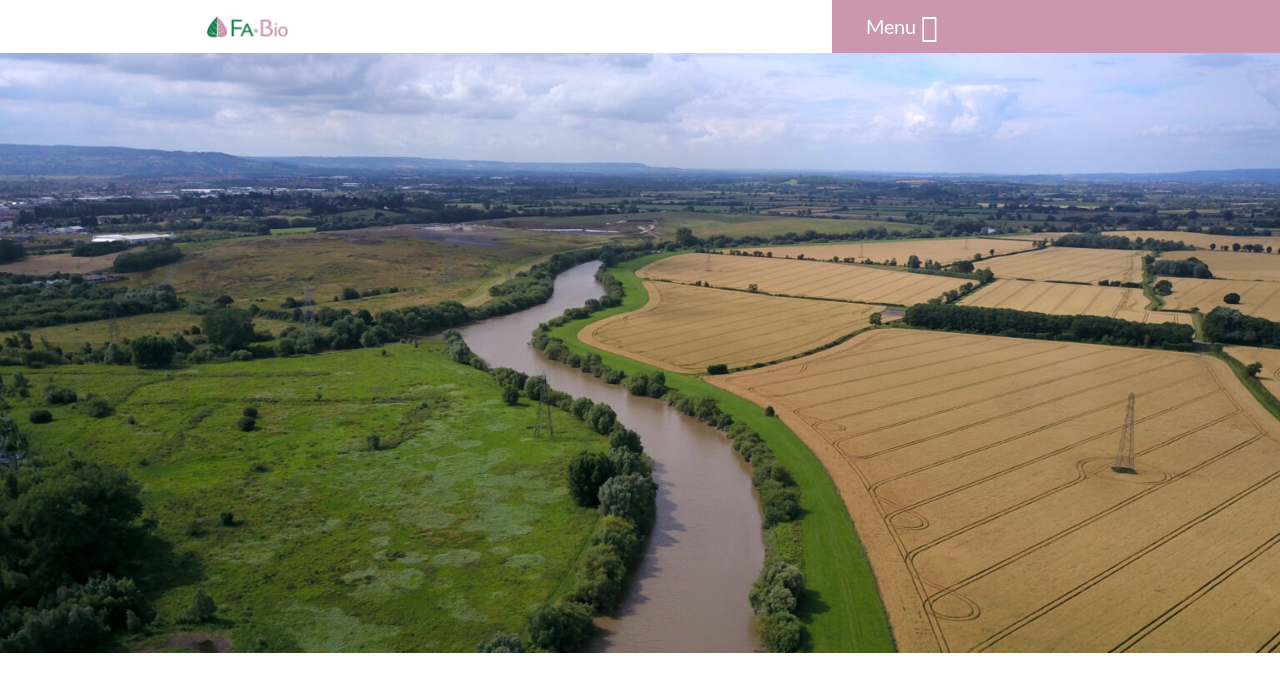

--- FILE ---
content_type: text/html; charset=UTF-8
request_url: https://fa-bio.net/how-fa-bio-can-help-restore-the-water-quality-of-our-rivers/
body_size: 25424
content:
<!DOCTYPE html>
<html lang="en-GB">
<head>
	<meta charset="UTF-8">
	<meta name='robots' content='index, follow, max-image-preview:large, max-snippet:-1, max-video-preview:-1' />
<script id="cookieyes" type="text/javascript" src="https://cdn-cookieyes.com/client_data/f8ebe4720017062882cf4db0/script.js"></script><meta name="viewport" content="width=device-width, initial-scale=1">
	<!-- This site is optimized with the Yoast SEO plugin v26.8 - https://yoast.com/product/yoast-seo-wordpress/ -->
	<title>How FA Bio can help restore the water quality of our rivers | Fa Bio</title>
	<link rel="canonical" href="https://fa-bio.net/how-fa-bio-can-help-restore-the-water-quality-of-our-rivers/" />
	<meta property="og:locale" content="en_GB" />
	<meta property="og:type" content="article" />
	<meta property="og:title" content="How FA Bio can help restore the water quality of our rivers | Fa Bio" />
	<meta property="og:description" content="The Environmental Audit Committee has warned that poor water quality in English rivers results from chronic underinvestment and multiple failures in monitoring, governance, and enforcement. In a report published on 13th January, the Environmental Audit Committee found only 14% of English rivers meet good ecological status, with pollution from “agriculture, sewage, roads and single-use plastics ... Read more" />
	<meta property="og:url" content="https://fa-bio.net/how-fa-bio-can-help-restore-the-water-quality-of-our-rivers/" />
	<meta property="og:site_name" content="Fa Bio" />
	<meta property="article:published_time" content="2022-01-17T14:02:38+00:00" />
	<meta property="article:modified_time" content="2023-02-06T12:23:48+00:00" />
	<meta property="og:image" content="https://fa-bio.net/wp-content/uploads/2022/01/shutterstock_1153960093-scaled.jpg" />
	<meta property="og:image:width" content="2560" />
	<meta property="og:image:height" content="1440" />
	<meta property="og:image:type" content="image/jpeg" />
	<meta name="author" content="fungi_ad_n" />
	<meta name="twitter:card" content="summary_large_image" />
	<meta name="twitter:creator" content="@fa_bio_net" />
	<meta name="twitter:site" content="@fa_bio_net" />
	<meta name="twitter:label1" content="Written by" />
	<meta name="twitter:data1" content="fungi_ad_n" />
	<meta name="twitter:label2" content="Estimated reading time" />
	<meta name="twitter:data2" content="2 minutes" />
	<script type="application/ld+json" class="yoast-schema-graph">{"@context":"https://schema.org","@graph":[{"@type":"Article","@id":"https://fa-bio.net/how-fa-bio-can-help-restore-the-water-quality-of-our-rivers/#article","isPartOf":{"@id":"https://fa-bio.net/how-fa-bio-can-help-restore-the-water-quality-of-our-rivers/"},"author":{"name":"fungi_ad_n","@id":"https://fa-bio.net/#/schema/person/3346314c38606b453a0db8a592dfdf9f"},"headline":"How FA Bio can help restore the water quality of our rivers","datePublished":"2022-01-17T14:02:38+00:00","dateModified":"2023-02-06T12:23:48+00:00","mainEntityOfPage":{"@id":"https://fa-bio.net/how-fa-bio-can-help-restore-the-water-quality-of-our-rivers/"},"wordCount":503,"publisher":{"@id":"https://fa-bio.net/#organization"},"image":{"@id":"https://fa-bio.net/how-fa-bio-can-help-restore-the-water-quality-of-our-rivers/#primaryimage"},"thumbnailUrl":"https://fa-bio.net/wp-content/uploads/2022/01/shutterstock_1153960093-scaled.jpg","articleSection":["NEWS"],"inLanguage":"en-GB"},{"@type":"WebPage","@id":"https://fa-bio.net/how-fa-bio-can-help-restore-the-water-quality-of-our-rivers/","url":"https://fa-bio.net/how-fa-bio-can-help-restore-the-water-quality-of-our-rivers/","name":"How FA Bio can help restore the water quality of our rivers | Fa Bio","isPartOf":{"@id":"https://fa-bio.net/#website"},"primaryImageOfPage":{"@id":"https://fa-bio.net/how-fa-bio-can-help-restore-the-water-quality-of-our-rivers/#primaryimage"},"image":{"@id":"https://fa-bio.net/how-fa-bio-can-help-restore-the-water-quality-of-our-rivers/#primaryimage"},"thumbnailUrl":"https://fa-bio.net/wp-content/uploads/2022/01/shutterstock_1153960093-scaled.jpg","datePublished":"2022-01-17T14:02:38+00:00","dateModified":"2023-02-06T12:23:48+00:00","breadcrumb":{"@id":"https://fa-bio.net/how-fa-bio-can-help-restore-the-water-quality-of-our-rivers/#breadcrumb"},"inLanguage":"en-GB","potentialAction":[{"@type":"ReadAction","target":["https://fa-bio.net/how-fa-bio-can-help-restore-the-water-quality-of-our-rivers/"]}]},{"@type":"ImageObject","inLanguage":"en-GB","@id":"https://fa-bio.net/how-fa-bio-can-help-restore-the-water-quality-of-our-rivers/#primaryimage","url":"https://fa-bio.net/wp-content/uploads/2022/01/shutterstock_1153960093-scaled.jpg","contentUrl":"https://fa-bio.net/wp-content/uploads/2022/01/shutterstock_1153960093-scaled.jpg","width":2560,"height":1440},{"@type":"BreadcrumbList","@id":"https://fa-bio.net/how-fa-bio-can-help-restore-the-water-quality-of-our-rivers/#breadcrumb","itemListElement":[{"@type":"ListItem","position":1,"name":"Home","item":"https://fa-bio.net/"},{"@type":"ListItem","position":2,"name":"How FA Bio can help restore the water quality of our rivers"}]},{"@type":"WebSite","@id":"https://fa-bio.net/#website","url":"https://fa-bio.net/","name":"Fa Bio","description":"Revolutionising sustainable agriculture with the discovery of superior microbes","publisher":{"@id":"https://fa-bio.net/#organization"},"potentialAction":[{"@type":"SearchAction","target":{"@type":"EntryPoint","urlTemplate":"https://fa-bio.net/?s={search_term_string}"},"query-input":{"@type":"PropertyValueSpecification","valueRequired":true,"valueName":"search_term_string"}}],"inLanguage":"en-GB"},{"@type":"Organization","@id":"https://fa-bio.net/#organization","name":"Fa Bio","url":"https://fa-bio.net/","logo":{"@type":"ImageObject","inLanguage":"en-GB","@id":"https://fa-bio.net/#/schema/logo/image/","url":"https://fa-bio.net/wp-content/uploads/2021/09/FA-Bio-Logo_h.svg","contentUrl":"https://fa-bio.net/wp-content/uploads/2021/09/FA-Bio-Logo_h.svg","width":164,"height":43,"caption":"Fa Bio"},"image":{"@id":"https://fa-bio.net/#/schema/logo/image/"},"sameAs":["https://x.com/fa_bio_net","https://www.linkedin.com/company/fa-bio"]},{"@type":"Person","@id":"https://fa-bio.net/#/schema/person/3346314c38606b453a0db8a592dfdf9f","name":"fungi_ad_n","image":{"@type":"ImageObject","inLanguage":"en-GB","@id":"https://fa-bio.net/#/schema/person/image/","url":"https://secure.gravatar.com/avatar/6a579c02d2566b1b441ec65d82a61925479038f1577e4a6319482c3e7f3a16a3?s=96&d=mm&r=g","contentUrl":"https://secure.gravatar.com/avatar/6a579c02d2566b1b441ec65d82a61925479038f1577e4a6319482c3e7f3a16a3?s=96&d=mm&r=g","caption":"fungi_ad_n"},"sameAs":["https://dev.thinkingmadevisual.co.uk"],"url":"https://fa-bio.net/author/fungi_ad_n/"}]}</script>
	<!-- / Yoast SEO plugin. -->


<link href='https://fonts.gstatic.com' crossorigin rel='preconnect' />
<link href='https://fonts.googleapis.com' crossorigin rel='preconnect' />
<link rel="alternate" type="application/rss+xml" title="Fa Bio &raquo; Feed" href="https://fa-bio.net/feed/" />
<link rel="alternate" title="oEmbed (JSON)" type="application/json+oembed" href="https://fa-bio.net/wp-json/oembed/1.0/embed?url=https%3A%2F%2Ffa-bio.net%2Fhow-fa-bio-can-help-restore-the-water-quality-of-our-rivers%2F" />
<link rel="alternate" title="oEmbed (XML)" type="text/xml+oembed" href="https://fa-bio.net/wp-json/oembed/1.0/embed?url=https%3A%2F%2Ffa-bio.net%2Fhow-fa-bio-can-help-restore-the-water-quality-of-our-rivers%2F&#038;format=xml" />
<style id='wp-img-auto-sizes-contain-inline-css'>
img:is([sizes=auto i],[sizes^="auto," i]){contain-intrinsic-size:3000px 1500px}
/*# sourceURL=wp-img-auto-sizes-contain-inline-css */
</style>
<link rel='stylesheet' id='generate-fonts-css' href='//fonts.googleapis.com/css?family=Lato:100,100italic,300,300italic,regular,italic,700,700italic,900,900italic' media='all' />
<style id='wp-emoji-styles-inline-css'>

	img.wp-smiley, img.emoji {
		display: inline !important;
		border: none !important;
		box-shadow: none !important;
		height: 1em !important;
		width: 1em !important;
		margin: 0 0.07em !important;
		vertical-align: -0.1em !important;
		background: none !important;
		padding: 0 !important;
	}
/*# sourceURL=wp-emoji-styles-inline-css */
</style>
<style id='classic-theme-styles-inline-css'>
/*! This file is auto-generated */
.wp-block-button__link{color:#fff;background-color:#32373c;border-radius:9999px;box-shadow:none;text-decoration:none;padding:calc(.667em + 2px) calc(1.333em + 2px);font-size:1.125em}.wp-block-file__button{background:#32373c;color:#fff;text-decoration:none}
/*# sourceURL=/wp-includes/css/classic-themes.min.css */
</style>
<style id='global-styles-inline-css'>
:root{--wp--preset--aspect-ratio--square: 1;--wp--preset--aspect-ratio--4-3: 4/3;--wp--preset--aspect-ratio--3-4: 3/4;--wp--preset--aspect-ratio--3-2: 3/2;--wp--preset--aspect-ratio--2-3: 2/3;--wp--preset--aspect-ratio--16-9: 16/9;--wp--preset--aspect-ratio--9-16: 9/16;--wp--preset--color--black: #000000;--wp--preset--color--cyan-bluish-gray: #abb8c3;--wp--preset--color--white: #ffffff;--wp--preset--color--pale-pink: #f78da7;--wp--preset--color--vivid-red: #cf2e2e;--wp--preset--color--luminous-vivid-orange: #ff6900;--wp--preset--color--luminous-vivid-amber: #fcb900;--wp--preset--color--light-green-cyan: #7bdcb5;--wp--preset--color--vivid-green-cyan: #00d084;--wp--preset--color--pale-cyan-blue: #8ed1fc;--wp--preset--color--vivid-cyan-blue: #0693e3;--wp--preset--color--vivid-purple: #9b51e0;--wp--preset--color--contrast: var(--contrast);--wp--preset--color--contrast-2: var(--contrast-2);--wp--preset--color--contrast-3: var(--contrast-3);--wp--preset--color--base: var(--base);--wp--preset--color--base-2: var(--base-2);--wp--preset--color--base-3: var(--base-3);--wp--preset--color--accent: var(--accent);--wp--preset--gradient--vivid-cyan-blue-to-vivid-purple: linear-gradient(135deg,rgb(6,147,227) 0%,rgb(155,81,224) 100%);--wp--preset--gradient--light-green-cyan-to-vivid-green-cyan: linear-gradient(135deg,rgb(122,220,180) 0%,rgb(0,208,130) 100%);--wp--preset--gradient--luminous-vivid-amber-to-luminous-vivid-orange: linear-gradient(135deg,rgb(252,185,0) 0%,rgb(255,105,0) 100%);--wp--preset--gradient--luminous-vivid-orange-to-vivid-red: linear-gradient(135deg,rgb(255,105,0) 0%,rgb(207,46,46) 100%);--wp--preset--gradient--very-light-gray-to-cyan-bluish-gray: linear-gradient(135deg,rgb(238,238,238) 0%,rgb(169,184,195) 100%);--wp--preset--gradient--cool-to-warm-spectrum: linear-gradient(135deg,rgb(74,234,220) 0%,rgb(151,120,209) 20%,rgb(207,42,186) 40%,rgb(238,44,130) 60%,rgb(251,105,98) 80%,rgb(254,248,76) 100%);--wp--preset--gradient--blush-light-purple: linear-gradient(135deg,rgb(255,206,236) 0%,rgb(152,150,240) 100%);--wp--preset--gradient--blush-bordeaux: linear-gradient(135deg,rgb(254,205,165) 0%,rgb(254,45,45) 50%,rgb(107,0,62) 100%);--wp--preset--gradient--luminous-dusk: linear-gradient(135deg,rgb(255,203,112) 0%,rgb(199,81,192) 50%,rgb(65,88,208) 100%);--wp--preset--gradient--pale-ocean: linear-gradient(135deg,rgb(255,245,203) 0%,rgb(182,227,212) 50%,rgb(51,167,181) 100%);--wp--preset--gradient--electric-grass: linear-gradient(135deg,rgb(202,248,128) 0%,rgb(113,206,126) 100%);--wp--preset--gradient--midnight: linear-gradient(135deg,rgb(2,3,129) 0%,rgb(40,116,252) 100%);--wp--preset--font-size--small: 13px;--wp--preset--font-size--medium: 20px;--wp--preset--font-size--large: 36px;--wp--preset--font-size--x-large: 42px;--wp--preset--spacing--20: 0.44rem;--wp--preset--spacing--30: 0.67rem;--wp--preset--spacing--40: 1rem;--wp--preset--spacing--50: 1.5rem;--wp--preset--spacing--60: 2.25rem;--wp--preset--spacing--70: 3.38rem;--wp--preset--spacing--80: 5.06rem;--wp--preset--shadow--natural: 6px 6px 9px rgba(0, 0, 0, 0.2);--wp--preset--shadow--deep: 12px 12px 50px rgba(0, 0, 0, 0.4);--wp--preset--shadow--sharp: 6px 6px 0px rgba(0, 0, 0, 0.2);--wp--preset--shadow--outlined: 6px 6px 0px -3px rgb(255, 255, 255), 6px 6px rgb(0, 0, 0);--wp--preset--shadow--crisp: 6px 6px 0px rgb(0, 0, 0);}:where(.is-layout-flex){gap: 0.5em;}:where(.is-layout-grid){gap: 0.5em;}body .is-layout-flex{display: flex;}.is-layout-flex{flex-wrap: wrap;align-items: center;}.is-layout-flex > :is(*, div){margin: 0;}body .is-layout-grid{display: grid;}.is-layout-grid > :is(*, div){margin: 0;}:where(.wp-block-columns.is-layout-flex){gap: 2em;}:where(.wp-block-columns.is-layout-grid){gap: 2em;}:where(.wp-block-post-template.is-layout-flex){gap: 1.25em;}:where(.wp-block-post-template.is-layout-grid){gap: 1.25em;}.has-black-color{color: var(--wp--preset--color--black) !important;}.has-cyan-bluish-gray-color{color: var(--wp--preset--color--cyan-bluish-gray) !important;}.has-white-color{color: var(--wp--preset--color--white) !important;}.has-pale-pink-color{color: var(--wp--preset--color--pale-pink) !important;}.has-vivid-red-color{color: var(--wp--preset--color--vivid-red) !important;}.has-luminous-vivid-orange-color{color: var(--wp--preset--color--luminous-vivid-orange) !important;}.has-luminous-vivid-amber-color{color: var(--wp--preset--color--luminous-vivid-amber) !important;}.has-light-green-cyan-color{color: var(--wp--preset--color--light-green-cyan) !important;}.has-vivid-green-cyan-color{color: var(--wp--preset--color--vivid-green-cyan) !important;}.has-pale-cyan-blue-color{color: var(--wp--preset--color--pale-cyan-blue) !important;}.has-vivid-cyan-blue-color{color: var(--wp--preset--color--vivid-cyan-blue) !important;}.has-vivid-purple-color{color: var(--wp--preset--color--vivid-purple) !important;}.has-black-background-color{background-color: var(--wp--preset--color--black) !important;}.has-cyan-bluish-gray-background-color{background-color: var(--wp--preset--color--cyan-bluish-gray) !important;}.has-white-background-color{background-color: var(--wp--preset--color--white) !important;}.has-pale-pink-background-color{background-color: var(--wp--preset--color--pale-pink) !important;}.has-vivid-red-background-color{background-color: var(--wp--preset--color--vivid-red) !important;}.has-luminous-vivid-orange-background-color{background-color: var(--wp--preset--color--luminous-vivid-orange) !important;}.has-luminous-vivid-amber-background-color{background-color: var(--wp--preset--color--luminous-vivid-amber) !important;}.has-light-green-cyan-background-color{background-color: var(--wp--preset--color--light-green-cyan) !important;}.has-vivid-green-cyan-background-color{background-color: var(--wp--preset--color--vivid-green-cyan) !important;}.has-pale-cyan-blue-background-color{background-color: var(--wp--preset--color--pale-cyan-blue) !important;}.has-vivid-cyan-blue-background-color{background-color: var(--wp--preset--color--vivid-cyan-blue) !important;}.has-vivid-purple-background-color{background-color: var(--wp--preset--color--vivid-purple) !important;}.has-black-border-color{border-color: var(--wp--preset--color--black) !important;}.has-cyan-bluish-gray-border-color{border-color: var(--wp--preset--color--cyan-bluish-gray) !important;}.has-white-border-color{border-color: var(--wp--preset--color--white) !important;}.has-pale-pink-border-color{border-color: var(--wp--preset--color--pale-pink) !important;}.has-vivid-red-border-color{border-color: var(--wp--preset--color--vivid-red) !important;}.has-luminous-vivid-orange-border-color{border-color: var(--wp--preset--color--luminous-vivid-orange) !important;}.has-luminous-vivid-amber-border-color{border-color: var(--wp--preset--color--luminous-vivid-amber) !important;}.has-light-green-cyan-border-color{border-color: var(--wp--preset--color--light-green-cyan) !important;}.has-vivid-green-cyan-border-color{border-color: var(--wp--preset--color--vivid-green-cyan) !important;}.has-pale-cyan-blue-border-color{border-color: var(--wp--preset--color--pale-cyan-blue) !important;}.has-vivid-cyan-blue-border-color{border-color: var(--wp--preset--color--vivid-cyan-blue) !important;}.has-vivid-purple-border-color{border-color: var(--wp--preset--color--vivid-purple) !important;}.has-vivid-cyan-blue-to-vivid-purple-gradient-background{background: var(--wp--preset--gradient--vivid-cyan-blue-to-vivid-purple) !important;}.has-light-green-cyan-to-vivid-green-cyan-gradient-background{background: var(--wp--preset--gradient--light-green-cyan-to-vivid-green-cyan) !important;}.has-luminous-vivid-amber-to-luminous-vivid-orange-gradient-background{background: var(--wp--preset--gradient--luminous-vivid-amber-to-luminous-vivid-orange) !important;}.has-luminous-vivid-orange-to-vivid-red-gradient-background{background: var(--wp--preset--gradient--luminous-vivid-orange-to-vivid-red) !important;}.has-very-light-gray-to-cyan-bluish-gray-gradient-background{background: var(--wp--preset--gradient--very-light-gray-to-cyan-bluish-gray) !important;}.has-cool-to-warm-spectrum-gradient-background{background: var(--wp--preset--gradient--cool-to-warm-spectrum) !important;}.has-blush-light-purple-gradient-background{background: var(--wp--preset--gradient--blush-light-purple) !important;}.has-blush-bordeaux-gradient-background{background: var(--wp--preset--gradient--blush-bordeaux) !important;}.has-luminous-dusk-gradient-background{background: var(--wp--preset--gradient--luminous-dusk) !important;}.has-pale-ocean-gradient-background{background: var(--wp--preset--gradient--pale-ocean) !important;}.has-electric-grass-gradient-background{background: var(--wp--preset--gradient--electric-grass) !important;}.has-midnight-gradient-background{background: var(--wp--preset--gradient--midnight) !important;}.has-small-font-size{font-size: var(--wp--preset--font-size--small) !important;}.has-medium-font-size{font-size: var(--wp--preset--font-size--medium) !important;}.has-large-font-size{font-size: var(--wp--preset--font-size--large) !important;}.has-x-large-font-size{font-size: var(--wp--preset--font-size--x-large) !important;}
:where(.wp-block-post-template.is-layout-flex){gap: 1.25em;}:where(.wp-block-post-template.is-layout-grid){gap: 1.25em;}
:where(.wp-block-term-template.is-layout-flex){gap: 1.25em;}:where(.wp-block-term-template.is-layout-grid){gap: 1.25em;}
:where(.wp-block-columns.is-layout-flex){gap: 2em;}:where(.wp-block-columns.is-layout-grid){gap: 2em;}
:root :where(.wp-block-pullquote){font-size: 1.5em;line-height: 1.6;}
/*# sourceURL=global-styles-inline-css */
</style>
<link rel='stylesheet' id='bodhi-svgs-attachment-css' href='https://fa-bio.net/wp-content/plugins/svg-support/css/svgs-attachment.css' media='all' />
<link rel='stylesheet' id='generate-style-css' href='https://fa-bio.net/wp-content/themes/generatepress/assets/css/main.min.css?ver=3.6.1' media='all' />
<style id='generate-style-inline-css'>
body{background-color:#f7f8f9;color:#222222;}a{color:#1d8451;}a:hover, a:focus, a:active{color:#000000;}.wp-block-group__inner-container{max-width:1200px;margin-left:auto;margin-right:auto;}:root{--contrast:#222222;--contrast-2:#575760;--contrast-3:#b2b2be;--base:#f0f0f0;--base-2:#f7f8f9;--base-3:#ffffff;--accent:#1e73be;}:root .has-contrast-color{color:var(--contrast);}:root .has-contrast-background-color{background-color:var(--contrast);}:root .has-contrast-2-color{color:var(--contrast-2);}:root .has-contrast-2-background-color{background-color:var(--contrast-2);}:root .has-contrast-3-color{color:var(--contrast-3);}:root .has-contrast-3-background-color{background-color:var(--contrast-3);}:root .has-base-color{color:var(--base);}:root .has-base-background-color{background-color:var(--base);}:root .has-base-2-color{color:var(--base-2);}:root .has-base-2-background-color{background-color:var(--base-2);}:root .has-base-3-color{color:var(--base-3);}:root .has-base-3-background-color{background-color:var(--base-3);}:root .has-accent-color{color:var(--accent);}:root .has-accent-background-color{background-color:var(--accent);}body, button, input, select, textarea{font-family:"Lato", sans-serif;}body{line-height:1.5;}.entry-content > [class*="wp-block-"]:not(:last-child):not(.wp-block-heading){margin-bottom:1.5em;}.main-navigation .main-nav ul ul li a{font-size:14px;}.sidebar .widget, .footer-widgets .widget{font-size:17px;}h1{font-family:"Lato", sans-serif;}@media (max-width:768px){h1{font-size:31px;}h2{font-size:27px;}h3{font-size:24px;}h4{font-size:22px;}h5{font-size:19px;}}.top-bar{background-color:#636363;color:#ffffff;}.top-bar a{color:#ffffff;}.top-bar a:hover{color:#303030;}.site-header{background-color:#ffffff;}.main-title a,.main-title a:hover{color:#222222;}.site-description{color:#757575;}.mobile-menu-control-wrapper .menu-toggle,.mobile-menu-control-wrapper .menu-toggle:hover,.mobile-menu-control-wrapper .menu-toggle:focus,.has-inline-mobile-toggle #site-navigation.toggled{background-color:rgba(0, 0, 0, 0.02);}.main-navigation,.main-navigation ul ul{background-color:#ffffff;}.main-navigation .main-nav ul li a, .main-navigation .menu-toggle, .main-navigation .menu-bar-items{color:#515151;}.main-navigation .main-nav ul li:not([class*="current-menu-"]):hover > a, .main-navigation .main-nav ul li:not([class*="current-menu-"]):focus > a, .main-navigation .main-nav ul li.sfHover:not([class*="current-menu-"]) > a, .main-navigation .menu-bar-item:hover > a, .main-navigation .menu-bar-item.sfHover > a{color:#7a8896;background-color:#ffffff;}button.menu-toggle:hover,button.menu-toggle:focus{color:#515151;}.main-navigation .main-nav ul li[class*="current-menu-"] > a{color:#7a8896;background-color:#ffffff;}.navigation-search input[type="search"],.navigation-search input[type="search"]:active, .navigation-search input[type="search"]:focus, .main-navigation .main-nav ul li.search-item.active > a, .main-navigation .menu-bar-items .search-item.active > a{color:#7a8896;background-color:#ffffff;}.main-navigation ul ul{background-color:#eaeaea;}.main-navigation .main-nav ul ul li a{color:#515151;}.main-navigation .main-nav ul ul li:not([class*="current-menu-"]):hover > a,.main-navigation .main-nav ul ul li:not([class*="current-menu-"]):focus > a, .main-navigation .main-nav ul ul li.sfHover:not([class*="current-menu-"]) > a{color:#7a8896;background-color:#eaeaea;}.main-navigation .main-nav ul ul li[class*="current-menu-"] > a{color:#7a8896;background-color:#eaeaea;}.separate-containers .inside-article, .separate-containers .comments-area, .separate-containers .page-header, .one-container .container, .separate-containers .paging-navigation, .inside-page-header{background-color:#ffffff;}.entry-title a{color:#222222;}.entry-title a:hover{color:#55555e;}.entry-meta{color:#595959;}.sidebar .widget{background-color:#ffffff;}.footer-widgets{background-color:#ffffff;}.footer-widgets .widget-title{color:#000000;}.site-info{color:#ffffff;background-color:#55555e;}.site-info a{color:#ffffff;}.site-info a:hover{color:#d3d3d3;}.footer-bar .widget_nav_menu .current-menu-item a{color:#d3d3d3;}input[type="text"],input[type="email"],input[type="url"],input[type="password"],input[type="search"],input[type="tel"],input[type="number"],textarea,select{color:#666666;background-color:#fafafa;border-color:#cccccc;}input[type="text"]:focus,input[type="email"]:focus,input[type="url"]:focus,input[type="password"]:focus,input[type="search"]:focus,input[type="tel"]:focus,input[type="number"]:focus,textarea:focus,select:focus{color:#666666;background-color:#ffffff;border-color:#bfbfbf;}button,html input[type="button"],input[type="reset"],input[type="submit"],a.button,a.wp-block-button__link:not(.has-background){color:#ffffff;background-color:#55555e;}button:hover,html input[type="button"]:hover,input[type="reset"]:hover,input[type="submit"]:hover,a.button:hover,button:focus,html input[type="button"]:focus,input[type="reset"]:focus,input[type="submit"]:focus,a.button:focus,a.wp-block-button__link:not(.has-background):active,a.wp-block-button__link:not(.has-background):focus,a.wp-block-button__link:not(.has-background):hover{color:#ffffff;background-color:#3f4047;}a.generate-back-to-top{background-color:rgba( 0,0,0,0.4 );color:#ffffff;}a.generate-back-to-top:hover,a.generate-back-to-top:focus{background-color:rgba( 0,0,0,0.6 );color:#ffffff;}:root{--gp-search-modal-bg-color:var(--base-3);--gp-search-modal-text-color:var(--contrast);--gp-search-modal-overlay-bg-color:rgba(0,0,0,0.2);}@media (max-width:768px){.main-navigation .menu-bar-item:hover > a, .main-navigation .menu-bar-item.sfHover > a{background:none;color:#515151;}}.inside-top-bar.grid-container{max-width:1280px;}.inside-header.grid-container{max-width:1280px;}.site-main .wp-block-group__inner-container{padding:40px;}.separate-containers .paging-navigation{padding-top:20px;padding-bottom:20px;}.entry-content .alignwide, body:not(.no-sidebar) .entry-content .alignfull{margin-left:-40px;width:calc(100% + 80px);max-width:calc(100% + 80px);}.rtl .menu-item-has-children .dropdown-menu-toggle{padding-left:20px;}.rtl .main-navigation .main-nav ul li.menu-item-has-children > a{padding-right:20px;}.footer-widgets-container.grid-container{max-width:1280px;}.inside-site-info.grid-container{max-width:1280px;}@media (max-width:768px){.separate-containers .inside-article, .separate-containers .comments-area, .separate-containers .page-header, .separate-containers .paging-navigation, .one-container .site-content, .inside-page-header{padding:30px;}.site-main .wp-block-group__inner-container{padding:30px;}.inside-top-bar{padding-right:30px;padding-left:30px;}.inside-header{padding-right:30px;padding-left:30px;}.widget-area .widget{padding-top:30px;padding-right:30px;padding-bottom:30px;padding-left:30px;}.footer-widgets-container{padding-top:30px;padding-right:30px;padding-bottom:30px;padding-left:30px;}.inside-site-info{padding-right:30px;padding-left:30px;}.entry-content .alignwide, body:not(.no-sidebar) .entry-content .alignfull{margin-left:-30px;width:calc(100% + 60px);max-width:calc(100% + 60px);}.one-container .site-main .paging-navigation{margin-bottom:20px;}}/* End cached CSS */.is-right-sidebar{width:30%;}.is-left-sidebar{width:30%;}.site-content .content-area{width:70%;}@media (max-width:768px){.main-navigation .menu-toggle,.sidebar-nav-mobile:not(#sticky-placeholder){display:block;}.main-navigation ul,.gen-sidebar-nav,.main-navigation:not(.slideout-navigation):not(.toggled) .main-nav > ul,.has-inline-mobile-toggle #site-navigation .inside-navigation > *:not(.navigation-search):not(.main-nav){display:none;}.nav-align-right .inside-navigation,.nav-align-center .inside-navigation{justify-content:space-between;}.has-inline-mobile-toggle .mobile-menu-control-wrapper{display:flex;flex-wrap:wrap;}.has-inline-mobile-toggle .inside-header{flex-direction:row;text-align:left;flex-wrap:wrap;}.has-inline-mobile-toggle .header-widget,.has-inline-mobile-toggle #site-navigation{flex-basis:100%;}.nav-float-left .has-inline-mobile-toggle #site-navigation{order:10;}}
.elementor-template-full-width .site-content{display:block;}
/*# sourceURL=generate-style-inline-css */
</style>
<link rel='stylesheet' id='generate-child-css' href='https://fa-bio.net/wp-content/themes/generatepress_child/style.css?ver=1632779642' media='all' />
<link rel='stylesheet' id='elementor-frontend-css' href='https://fa-bio.net/wp-content/uploads/elementor/css/custom-frontend.min.css?ver=1769470568' media='all' />
<style id='elementor-frontend-inline-css'>
.elementor-kit-5{--e-global-color-primary:#178049;--e-global-color-secondary:#54595F;--e-global-color-text:#7A7A7A;--e-global-color-accent:#C997B0;--e-global-color-ece7eac:#ACE1C5;--e-global-color-032631f:#030303;--e-global-color-a20a8b5:#E2E2E2;--e-global-typography-primary-font-family:"Lato";--e-global-typography-primary-font-size:20px;--e-global-typography-primary-font-weight:300;--e-global-typography-secondary-font-family:"Lato";--e-global-typography-secondary-font-size:28px;--e-global-typography-secondary-font-weight:600;--e-global-typography-text-font-family:"Lato";--e-global-typography-text-font-size:17px;--e-global-typography-text-font-weight:300;--e-global-typography-accent-font-family:"Lato";--e-global-typography-accent-font-weight:500;color:#000000;font-family:"Lato", Sans-serif;font-size:20px;font-weight:300;line-height:25px;}.elementor-kit-5 e-page-transition{background-color:#FFBC7D;}.elementor-kit-5 p{margin-block-end:0px;}.elementor-kit-5 a:hover{color:#C997B0;}.elementor-kit-5 h1{color:#178049;font-family:"Lato", Sans-serif;font-size:28px;font-weight:700;line-height:33px;}.elementor-kit-5 h2{color:#178049;font-family:"Lato", Sans-serif;font-size:20px;font-weight:400;line-height:33px;}.elementor-kit-5 h3{color:var( --e-global-color-secondary );font-family:"Lato", Sans-serif;font-size:20px;font-weight:400;line-height:33px;}.elementor-kit-5 h4{font-family:"Lato", Sans-serif;font-size:14px;font-weight:300;}.elementor-section.elementor-section-boxed > .elementor-container{max-width:1140px;}.e-con{--container-max-width:1140px;}.elementor-widget:not(:last-child){margin-block-end:20px;}.elementor-element{--widgets-spacing:20px 20px;--widgets-spacing-row:20px;--widgets-spacing-column:20px;}{}h1.entry-title{display:var(--page-title-display);}@media(max-width:1024px){.elementor-section.elementor-section-boxed > .elementor-container{max-width:1024px;}.e-con{--container-max-width:1024px;}}@media(max-width:767px){.elementor-section.elementor-section-boxed > .elementor-container{max-width:767px;}.e-con{--container-max-width:767px;}}
.elementor-widget-image .widget-image-caption{color:var( --e-global-color-text );font-family:var( --e-global-typography-text-font-family ), Sans-serif;font-size:var( --e-global-typography-text-font-size );font-weight:var( --e-global-typography-text-font-weight );}.elementor-5340 .elementor-element.elementor-element-3ab5268{--spacer-size:25px;}.elementor-widget-text-editor{font-family:var( --e-global-typography-text-font-family ), Sans-serif;font-size:var( --e-global-typography-text-font-size );font-weight:var( --e-global-typography-text-font-weight );color:var( --e-global-color-text );}.elementor-widget-text-editor.elementor-drop-cap-view-stacked .elementor-drop-cap{background-color:var( --e-global-color-primary );}.elementor-widget-text-editor.elementor-drop-cap-view-framed .elementor-drop-cap, .elementor-widget-text-editor.elementor-drop-cap-view-default .elementor-drop-cap{color:var( --e-global-color-primary );border-color:var( --e-global-color-primary );}@media(max-width:1400px){.elementor-widget-image .widget-image-caption{font-size:var( --e-global-typography-text-font-size );}.elementor-widget-text-editor{font-size:var( --e-global-typography-text-font-size );}}@media(max-width:1024px){.elementor-widget-image .widget-image-caption{font-size:var( --e-global-typography-text-font-size );}.elementor-widget-text-editor{font-size:var( --e-global-typography-text-font-size );}}@media(max-width:767px){.elementor-widget-image .widget-image-caption{font-size:var( --e-global-typography-text-font-size );}.elementor-widget-text-editor{font-size:var( --e-global-typography-text-font-size );}}
.elementor-8280 .elementor-element.elementor-element-9d262a0:not(.elementor-motion-effects-element-type-background), .elementor-8280 .elementor-element.elementor-element-9d262a0 > .elementor-motion-effects-container > .elementor-motion-effects-layer{background-color:#FFFFFF;}.elementor-8280 .elementor-element.elementor-element-9d262a0{transition:background 0.3s, border 0.3s, border-radius 0.3s, box-shadow 0.3s;padding:0px 0px 0px 0px;}.elementor-8280 .elementor-element.elementor-element-9d262a0 > .elementor-background-overlay{transition:background 0.3s, border-radius 0.3s, opacity 0.3s;}.elementor-8280 .elementor-element.elementor-element-033d77c:not(.elementor-motion-effects-element-type-background) > .elementor-widget-wrap, .elementor-8280 .elementor-element.elementor-element-033d77c > .elementor-widget-wrap > .elementor-motion-effects-container > .elementor-motion-effects-layer{background-color:#FFFFFF;}.elementor-bc-flex-widget .elementor-8280 .elementor-element.elementor-element-033d77c.elementor-column .elementor-widget-wrap{align-items:center;}.elementor-8280 .elementor-element.elementor-element-033d77c.elementor-column.elementor-element[data-element_type="column"] > .elementor-widget-wrap.elementor-element-populated{align-content:center;align-items:center;}.elementor-8280 .elementor-element.elementor-element-033d77c > .elementor-element-populated{transition:background 0.3s, border 0.3s, border-radius 0.3s, box-shadow 0.3s;margin:0px 0px 0px 200px;--e-column-margin-right:0px;--e-column-margin-left:200px;}.elementor-8280 .elementor-element.elementor-element-033d77c > .elementor-element-populated > .elementor-background-overlay{transition:background 0.3s, border-radius 0.3s, opacity 0.3s;}.elementor-widget-image .widget-image-caption{color:var( --e-global-color-text );font-family:var( --e-global-typography-text-font-family ), Sans-serif;font-size:var( --e-global-typography-text-font-size );font-weight:var( --e-global-typography-text-font-weight );}.elementor-8280 .elementor-element.elementor-element-8ec7290{text-align:start;}.elementor-8280 .elementor-element.elementor-element-8ec7290 img{width:15%;}.elementor-8280 .elementor-element.elementor-element-6e9fda3:not(.elementor-motion-effects-element-type-background) > .elementor-widget-wrap, .elementor-8280 .elementor-element.elementor-element-6e9fda3 > .elementor-widget-wrap > .elementor-motion-effects-container > .elementor-motion-effects-layer{background-color:var( --e-global-color-accent );}.elementor-8280 .elementor-element.elementor-element-6e9fda3 > .elementor-element-populated{transition:background 0.3s, border 0.3s, border-radius 0.3s, box-shadow 0.3s;padding:10px 0px 10px 0px;}.elementor-8280 .elementor-element.elementor-element-6e9fda3 > .elementor-element-populated > .elementor-background-overlay{transition:background 0.3s, border-radius 0.3s, opacity 0.3s;}.elementor-widget-icon-box.elementor-view-stacked .elementor-icon{background-color:var( --e-global-color-primary );}.elementor-widget-icon-box.elementor-view-framed .elementor-icon, .elementor-widget-icon-box.elementor-view-default .elementor-icon{fill:var( --e-global-color-primary );color:var( --e-global-color-primary );border-color:var( --e-global-color-primary );}.elementor-widget-icon-box .elementor-icon-box-title, .elementor-widget-icon-box .elementor-icon-box-title a{font-family:var( --e-global-typography-primary-font-family ), Sans-serif;font-size:var( --e-global-typography-primary-font-size );font-weight:var( --e-global-typography-primary-font-weight );}.elementor-widget-icon-box .elementor-icon-box-title{color:var( --e-global-color-primary );}.elementor-widget-icon-box:has(:hover) .elementor-icon-box-title,
					 .elementor-widget-icon-box:has(:focus) .elementor-icon-box-title{color:var( --e-global-color-primary );}.elementor-widget-icon-box .elementor-icon-box-description{font-family:var( --e-global-typography-text-font-family ), Sans-serif;font-size:var( --e-global-typography-text-font-size );font-weight:var( --e-global-typography-text-font-weight );color:var( --e-global-color-text );}.elementor-8280 .elementor-element.elementor-element-ed9255c{width:var( --container-widget-width, 24.892% );max-width:24.892%;--container-widget-width:24.892%;--container-widget-flex-grow:0;}.elementor-8280 .elementor-element.elementor-element-ed9255c .elementor-icon-box-wrapper{align-items:center;gap:18px;}.elementor-8280 .elementor-element.elementor-element-ed9255c .elementor-icon-box-title{margin-block-end:0px;color:#FFFFFF;}.elementor-8280 .elementor-element.elementor-element-ed9255c.elementor-view-stacked .elementor-icon{background-color:#FFFFFF;}.elementor-8280 .elementor-element.elementor-element-ed9255c.elementor-view-framed .elementor-icon, .elementor-8280 .elementor-element.elementor-element-ed9255c.elementor-view-default .elementor-icon{fill:#FFFFFF;color:#FFFFFF;border-color:#FFFFFF;}.elementor-8280 .elementor-element.elementor-element-ed9255c .elementor-icon{font-size:28px;}.elementor-8280 .elementor-element.elementor-element-ed9255c .elementor-icon-box-title, .elementor-8280 .elementor-element.elementor-element-ed9255c .elementor-icon-box-title a{font-family:"Lato", Sans-serif;font-size:20px;font-weight:500;}.elementor-8280:not(.elementor-motion-effects-element-type-background), .elementor-8280 > .elementor-motion-effects-container > .elementor-motion-effects-layer{background-color:#FFFFFF;}.elementor-theme-builder-content-area{height:400px;}.elementor-location-header:before, .elementor-location-footer:before{content:"";display:table;clear:both;}@media(max-width:1400px){.elementor-widget-image .widget-image-caption{font-size:var( --e-global-typography-text-font-size );}.elementor-widget-icon-box .elementor-icon-box-title, .elementor-widget-icon-box .elementor-icon-box-title a{font-size:var( --e-global-typography-primary-font-size );}.elementor-widget-icon-box .elementor-icon-box-description{font-size:var( --e-global-typography-text-font-size );}}@media(max-width:1024px){.elementor-widget-image .widget-image-caption{font-size:var( --e-global-typography-text-font-size );}.elementor-8280 .elementor-element.elementor-element-8ec7290{width:var( --container-widget-width, 624.094px );max-width:624.094px;--container-widget-width:624.094px;--container-widget-flex-grow:0;}.elementor-8280 .elementor-element.elementor-element-8ec7290 > .elementor-widget-container{margin:0px 0px 0px 0px;padding:0px 0px 0px 0px;}.elementor-8280 .elementor-element.elementor-element-8ec7290 img{width:37%;}.elementor-widget-icon-box .elementor-icon-box-title, .elementor-widget-icon-box .elementor-icon-box-title a{font-size:var( --e-global-typography-primary-font-size );}.elementor-widget-icon-box .elementor-icon-box-description{font-size:var( --e-global-typography-text-font-size );}.elementor-8280 .elementor-element.elementor-element-ed9255c{width:var( --container-widget-width, 121.219px );max-width:121.219px;--container-widget-width:121.219px;--container-widget-flex-grow:0;}}@media(max-width:880px){.elementor-8280 .elementor-element.elementor-element-8ec7290{grid-column:span custom;align-self:center;}}@media(max-width:767px){.elementor-8280 .elementor-element.elementor-element-033d77c{width:50%;}.elementor-8280 .elementor-element.elementor-element-033d77c > .elementor-element-populated{margin:0px 0px 0px 0px;--e-column-margin-right:0px;--e-column-margin-left:0px;padding:10px 10px 10px 10px;}.elementor-widget-image .widget-image-caption{font-size:var( --e-global-typography-text-font-size );}.elementor-8280 .elementor-element.elementor-element-8ec7290{text-align:center;}.elementor-8280 .elementor-element.elementor-element-8ec7290 img{width:55%;}.elementor-8280 .elementor-element.elementor-element-6e9fda3{width:50%;}.elementor-widget-icon-box .elementor-icon-box-title, .elementor-widget-icon-box .elementor-icon-box-title a{font-size:var( --e-global-typography-primary-font-size );}.elementor-widget-icon-box .elementor-icon-box-description{font-size:var( --e-global-typography-text-font-size );}.elementor-8280 .elementor-element.elementor-element-ed9255c{width:var( --container-widget-width, 129.5px );max-width:129.5px;--container-widget-width:129.5px;--container-widget-flex-grow:0;}.elementor-8280 .elementor-element.elementor-element-ed9255c .elementor-icon-box-wrapper{align-items:center;text-align:end;gap:10px;}.elementor-8280 .elementor-element.elementor-element-ed9255c .elementor-icon-box-title{margin-block-end:0px;}}@media(min-width:768px){.elementor-8280 .elementor-element.elementor-element-033d77c{width:65%;}.elementor-8280 .elementor-element.elementor-element-6e9fda3{width:35%;}}
.elementor-8285 .elementor-element.elementor-element-9e1e121{transition:background 0.3s, border 0.3s, border-radius 0.3s, box-shadow 0.3s;margin-top:0px;margin-bottom:0px;padding:0px 0px 0px 0px;}.elementor-8285 .elementor-element.elementor-element-9e1e121 > .elementor-background-overlay{transition:background 0.3s, border-radius 0.3s, opacity 0.3s;}.elementor-widget-image .widget-image-caption{color:var( --e-global-color-text );font-family:var( --e-global-typography-text-font-family ), Sans-serif;font-size:var( --e-global-typography-text-font-size );font-weight:var( --e-global-typography-text-font-weight );}.elementor-8285 .elementor-element.elementor-element-9f078d5 img{width:87%;}.elementor-8285 .elementor-element.elementor-element-72368217:not(.elementor-motion-effects-element-type-background), .elementor-8285 .elementor-element.elementor-element-72368217 > .elementor-motion-effects-container > .elementor-motion-effects-layer{background-color:var( --e-global-color-accent );}.elementor-8285 .elementor-element.elementor-element-72368217{transition:background 0.3s, border 0.3s, border-radius 0.3s, box-shadow 0.3s;padding:20px 0px 20px 0px;}.elementor-8285 .elementor-element.elementor-element-72368217 > .elementor-background-overlay{transition:background 0.3s, border-radius 0.3s, opacity 0.3s;}.elementor-8285 .elementor-element.elementor-element-46f70c7b > .elementor-container{max-width:1300px;}.elementor-8285 .elementor-element.elementor-element-46f70c7b{margin-top:20px;margin-bottom:0px;}.elementor-bc-flex-widget .elementor-8285 .elementor-element.elementor-element-3380d6a3.elementor-column .elementor-widget-wrap{align-items:center;}.elementor-8285 .elementor-element.elementor-element-3380d6a3.elementor-column.elementor-element[data-element_type="column"] > .elementor-widget-wrap.elementor-element-populated{align-content:center;align-items:center;}.elementor-widget-icon-list .elementor-icon-list-item:not(:last-child):after{border-color:var( --e-global-color-text );}.elementor-widget-icon-list .elementor-icon-list-icon i{color:var( --e-global-color-primary );}.elementor-widget-icon-list .elementor-icon-list-icon svg{fill:var( --e-global-color-primary );}.elementor-widget-icon-list .elementor-icon-list-item > .elementor-icon-list-text, .elementor-widget-icon-list .elementor-icon-list-item > a{font-family:var( --e-global-typography-text-font-family ), Sans-serif;font-size:var( --e-global-typography-text-font-size );font-weight:var( --e-global-typography-text-font-weight );}.elementor-widget-icon-list .elementor-icon-list-text{color:var( --e-global-color-secondary );}.elementor-8285 .elementor-element.elementor-element-48af85bd .elementor-icon-list-items:not(.elementor-inline-items) .elementor-icon-list-item:not(:last-child){padding-block-end:calc(32px/2);}.elementor-8285 .elementor-element.elementor-element-48af85bd .elementor-icon-list-items:not(.elementor-inline-items) .elementor-icon-list-item:not(:first-child){margin-block-start:calc(32px/2);}.elementor-8285 .elementor-element.elementor-element-48af85bd .elementor-icon-list-items.elementor-inline-items .elementor-icon-list-item{margin-inline:calc(32px/2);}.elementor-8285 .elementor-element.elementor-element-48af85bd .elementor-icon-list-items.elementor-inline-items{margin-inline:calc(-32px/2);}.elementor-8285 .elementor-element.elementor-element-48af85bd .elementor-icon-list-items.elementor-inline-items .elementor-icon-list-item:after{inset-inline-end:calc(-32px/2);}.elementor-8285 .elementor-element.elementor-element-48af85bd .elementor-icon-list-item:not(:last-child):after{content:"";width:61%;border-color:#FFFFFF;}.elementor-8285 .elementor-element.elementor-element-48af85bd .elementor-icon-list-items:not(.elementor-inline-items) .elementor-icon-list-item:not(:last-child):after{border-block-start-style:solid;border-block-start-width:2px;}.elementor-8285 .elementor-element.elementor-element-48af85bd .elementor-icon-list-items.elementor-inline-items .elementor-icon-list-item:not(:last-child):after{border-inline-start-style:solid;}.elementor-8285 .elementor-element.elementor-element-48af85bd .elementor-inline-items .elementor-icon-list-item:not(:last-child):after{border-inline-start-width:2px;}.elementor-8285 .elementor-element.elementor-element-48af85bd .elementor-icon-list-icon i{color:#FFFFFF;transition:color 0.3s;}.elementor-8285 .elementor-element.elementor-element-48af85bd .elementor-icon-list-icon svg{fill:#FFFFFF;transition:fill 0.3s;}.elementor-8285 .elementor-element.elementor-element-48af85bd{--e-icon-list-icon-size:14px;--icon-vertical-offset:0px;}.elementor-8285 .elementor-element.elementor-element-48af85bd .elementor-icon-list-item > .elementor-icon-list-text, .elementor-8285 .elementor-element.elementor-element-48af85bd .elementor-icon-list-item > a{font-family:"Lato", Sans-serif;font-size:24px;font-weight:300;}.elementor-8285 .elementor-element.elementor-element-48af85bd .elementor-icon-list-text{color:#FFFFFF;transition:color 0.3s;}.elementor-8285 .elementor-element.elementor-element-5e7da090 .elementor-icon-list-items:not(.elementor-inline-items) .elementor-icon-list-item:not(:last-child){padding-block-end:calc(32px/2);}.elementor-8285 .elementor-element.elementor-element-5e7da090 .elementor-icon-list-items:not(.elementor-inline-items) .elementor-icon-list-item:not(:first-child){margin-block-start:calc(32px/2);}.elementor-8285 .elementor-element.elementor-element-5e7da090 .elementor-icon-list-items.elementor-inline-items .elementor-icon-list-item{margin-inline:calc(32px/2);}.elementor-8285 .elementor-element.elementor-element-5e7da090 .elementor-icon-list-items.elementor-inline-items{margin-inline:calc(-32px/2);}.elementor-8285 .elementor-element.elementor-element-5e7da090 .elementor-icon-list-items.elementor-inline-items .elementor-icon-list-item:after{inset-inline-end:calc(-32px/2);}.elementor-8285 .elementor-element.elementor-element-5e7da090 .elementor-icon-list-item:not(:last-child):after{content:"";border-color:#FFFFFF;}.elementor-8285 .elementor-element.elementor-element-5e7da090 .elementor-icon-list-items:not(.elementor-inline-items) .elementor-icon-list-item:not(:last-child):after{border-block-start-style:solid;border-block-start-width:2px;}.elementor-8285 .elementor-element.elementor-element-5e7da090 .elementor-icon-list-items.elementor-inline-items .elementor-icon-list-item:not(:last-child):after{border-inline-start-style:solid;}.elementor-8285 .elementor-element.elementor-element-5e7da090 .elementor-inline-items .elementor-icon-list-item:not(:last-child):after{border-inline-start-width:2px;}.elementor-8285 .elementor-element.elementor-element-5e7da090 .elementor-icon-list-icon i{color:#FFFFFF;transition:color 0.3s;}.elementor-8285 .elementor-element.elementor-element-5e7da090 .elementor-icon-list-icon svg{fill:#FFFFFF;transition:fill 0.3s;}.elementor-8285 .elementor-element.elementor-element-5e7da090{--e-icon-list-icon-size:14px;--icon-vertical-offset:0px;}.elementor-8285 .elementor-element.elementor-element-5e7da090 .elementor-icon-list-item > .elementor-icon-list-text, .elementor-8285 .elementor-element.elementor-element-5e7da090 .elementor-icon-list-item > a{font-family:"Lato", Sans-serif;font-size:24px;font-weight:300;}.elementor-8285 .elementor-element.elementor-element-5e7da090 .elementor-icon-list-text{color:#FFFFFF;transition:color 0.3s;}.elementor-bc-flex-widget .elementor-8285 .elementor-element.elementor-element-69017a3.elementor-column .elementor-widget-wrap{align-items:center;}.elementor-8285 .elementor-element.elementor-element-69017a3.elementor-column.elementor-element[data-element_type="column"] > .elementor-widget-wrap.elementor-element-populated{align-content:center;align-items:center;}.elementor-widget-button .elementor-button{background-color:var( --e-global-color-accent );font-family:var( --e-global-typography-accent-font-family ), Sans-serif;font-weight:var( --e-global-typography-accent-font-weight );}.elementor-8285 .elementor-element.elementor-element-1618f85f .elementor-button{background-color:#FFFFFF;font-family:"Lato", Sans-serif;font-size:24px;font-weight:300;fill:var( --e-global-color-accent );color:var( --e-global-color-accent );border-radius:0px 0px 0px 0px;padding:20px 30px 20px 30px;}.elementor-8285 .elementor-element.elementor-element-1618f85f .elementor-button:hover, .elementor-8285 .elementor-element.elementor-element-1618f85f .elementor-button:focus{background-color:var( --e-global-color-primary );color:#FFFFFF;}.elementor-8285 .elementor-element.elementor-element-1618f85f > .elementor-widget-container{margin:0px 0px 0px 0px;}.elementor-8285 .elementor-element.elementor-element-1618f85f .elementor-button-content-wrapper{flex-direction:row-reverse;}.elementor-8285 .elementor-element.elementor-element-1618f85f .elementor-button .elementor-button-content-wrapper{gap:13px;}.elementor-8285 .elementor-element.elementor-element-1618f85f .elementor-button:hover svg, .elementor-8285 .elementor-element.elementor-element-1618f85f .elementor-button:focus svg{fill:#FFFFFF;}.elementor-8285 .elementor-element.elementor-element-69c56bc6{--spacer-size:50px;}.elementor-8285 .elementor-element.elementor-element-4c20ce04 img{width:10%;}.elementor-8285 .elementor-element.elementor-element-5951c8b7 .elementor-icon-list-items:not(.elementor-inline-items) .elementor-icon-list-item:not(:last-child){padding-block-end:calc(41px/2);}.elementor-8285 .elementor-element.elementor-element-5951c8b7 .elementor-icon-list-items:not(.elementor-inline-items) .elementor-icon-list-item:not(:first-child){margin-block-start:calc(41px/2);}.elementor-8285 .elementor-element.elementor-element-5951c8b7 .elementor-icon-list-items.elementor-inline-items .elementor-icon-list-item{margin-inline:calc(41px/2);}.elementor-8285 .elementor-element.elementor-element-5951c8b7 .elementor-icon-list-items.elementor-inline-items{margin-inline:calc(-41px/2);}.elementor-8285 .elementor-element.elementor-element-5951c8b7 .elementor-icon-list-items.elementor-inline-items .elementor-icon-list-item:after{inset-inline-end:calc(-41px/2);}.elementor-8285 .elementor-element.elementor-element-5951c8b7 .elementor-icon-list-icon i{color:#FFFFFF;transition:color 0.3s;}.elementor-8285 .elementor-element.elementor-element-5951c8b7 .elementor-icon-list-icon svg{fill:#FFFFFF;transition:fill 0.3s;}.elementor-8285 .elementor-element.elementor-element-5951c8b7{--e-icon-list-icon-size:17px;--icon-vertical-offset:2px;}.elementor-8285 .elementor-element.elementor-element-5951c8b7 .elementor-icon-list-icon{padding-inline-end:0px;}.elementor-8285 .elementor-element.elementor-element-5951c8b7 .elementor-icon-list-item > .elementor-icon-list-text, .elementor-8285 .elementor-element.elementor-element-5951c8b7 .elementor-icon-list-item > a{font-family:"Lato", Sans-serif;font-size:17px;font-weight:300;}.elementor-8285 .elementor-element.elementor-element-5951c8b7 .elementor-icon-list-text{color:#FFFFFF;transition:color 0.3s;}.elementor-8285 .elementor-element.elementor-element-2cbc262d .elementor-icon-list-items:not(.elementor-inline-items) .elementor-icon-list-item:not(:last-child){padding-block-end:calc(41px/2);}.elementor-8285 .elementor-element.elementor-element-2cbc262d .elementor-icon-list-items:not(.elementor-inline-items) .elementor-icon-list-item:not(:first-child){margin-block-start:calc(41px/2);}.elementor-8285 .elementor-element.elementor-element-2cbc262d .elementor-icon-list-items.elementor-inline-items .elementor-icon-list-item{margin-inline:calc(41px/2);}.elementor-8285 .elementor-element.elementor-element-2cbc262d .elementor-icon-list-items.elementor-inline-items{margin-inline:calc(-41px/2);}.elementor-8285 .elementor-element.elementor-element-2cbc262d .elementor-icon-list-items.elementor-inline-items .elementor-icon-list-item:after{inset-inline-end:calc(-41px/2);}.elementor-8285 .elementor-element.elementor-element-2cbc262d .elementor-icon-list-icon i{color:#FFFFFF;transition:color 0.3s;}.elementor-8285 .elementor-element.elementor-element-2cbc262d .elementor-icon-list-icon svg{fill:#FFFFFF;transition:fill 0.3s;}.elementor-8285 .elementor-element.elementor-element-2cbc262d{--e-icon-list-icon-size:17px;--icon-vertical-offset:2px;}.elementor-8285 .elementor-element.elementor-element-2cbc262d .elementor-icon-list-icon{padding-inline-end:3px;}.elementor-8285 .elementor-element.elementor-element-2cbc262d .elementor-icon-list-item > .elementor-icon-list-text, .elementor-8285 .elementor-element.elementor-element-2cbc262d .elementor-icon-list-item > a{font-family:"Lato", Sans-serif;font-size:17px;font-weight:300;}.elementor-8285 .elementor-element.elementor-element-2cbc262d .elementor-icon-list-text{color:#FFFFFF;transition:color 0.3s;}.elementor-widget-divider{--divider-color:var( --e-global-color-secondary );}.elementor-widget-divider .elementor-divider__text{color:var( --e-global-color-secondary );font-family:var( --e-global-typography-secondary-font-family ), Sans-serif;font-size:var( --e-global-typography-secondary-font-size );font-weight:var( --e-global-typography-secondary-font-weight );}.elementor-widget-divider.elementor-view-stacked .elementor-icon{background-color:var( --e-global-color-secondary );}.elementor-widget-divider.elementor-view-framed .elementor-icon, .elementor-widget-divider.elementor-view-default .elementor-icon{color:var( --e-global-color-secondary );border-color:var( --e-global-color-secondary );}.elementor-widget-divider.elementor-view-framed .elementor-icon, .elementor-widget-divider.elementor-view-default .elementor-icon svg{fill:var( --e-global-color-secondary );}.elementor-8285 .elementor-element.elementor-element-545a8811{--divider-border-style:solid;--divider-color:#FFFFFF;--divider-border-width:2px;}.elementor-8285 .elementor-element.elementor-element-545a8811 .elementor-divider-separator{width:100%;}.elementor-8285 .elementor-element.elementor-element-545a8811 .elementor-divider{padding-block-start:14px;padding-block-end:14px;}.elementor-8285 .elementor-element.elementor-element-7b846976 .elementor-icon-list-items:not(.elementor-inline-items) .elementor-icon-list-item:not(:last-child){padding-block-end:calc(32px/2);}.elementor-8285 .elementor-element.elementor-element-7b846976 .elementor-icon-list-items:not(.elementor-inline-items) .elementor-icon-list-item:not(:first-child){margin-block-start:calc(32px/2);}.elementor-8285 .elementor-element.elementor-element-7b846976 .elementor-icon-list-items.elementor-inline-items .elementor-icon-list-item{margin-inline:calc(32px/2);}.elementor-8285 .elementor-element.elementor-element-7b846976 .elementor-icon-list-items.elementor-inline-items{margin-inline:calc(-32px/2);}.elementor-8285 .elementor-element.elementor-element-7b846976 .elementor-icon-list-items.elementor-inline-items .elementor-icon-list-item:after{inset-inline-end:calc(-32px/2);}.elementor-8285 .elementor-element.elementor-element-7b846976 .elementor-icon-list-item:not(:last-child):after{content:"";border-color:#FFFFFF;}.elementor-8285 .elementor-element.elementor-element-7b846976 .elementor-icon-list-items:not(.elementor-inline-items) .elementor-icon-list-item:not(:last-child):after{border-block-start-style:solid;border-block-start-width:2px;}.elementor-8285 .elementor-element.elementor-element-7b846976 .elementor-icon-list-items.elementor-inline-items .elementor-icon-list-item:not(:last-child):after{border-inline-start-style:solid;}.elementor-8285 .elementor-element.elementor-element-7b846976 .elementor-inline-items .elementor-icon-list-item:not(:last-child):after{border-inline-start-width:2px;}.elementor-8285 .elementor-element.elementor-element-7b846976 .elementor-icon-list-icon i{color:#FFFFFF;transition:color 0.3s;}.elementor-8285 .elementor-element.elementor-element-7b846976 .elementor-icon-list-icon svg{fill:#FFFFFF;transition:fill 0.3s;}.elementor-8285 .elementor-element.elementor-element-7b846976{--e-icon-list-icon-size:14px;--icon-vertical-offset:0px;}.elementor-8285 .elementor-element.elementor-element-7b846976 .elementor-icon-list-item > .elementor-icon-list-text, .elementor-8285 .elementor-element.elementor-element-7b846976 .elementor-icon-list-item > a{font-family:"Lato", Sans-serif;font-size:17px;font-weight:300;}.elementor-8285 .elementor-element.elementor-element-7b846976 .elementor-icon-list-text{color:#FFFFFF;transition:color 0.3s;}.elementor-widget-text-editor{font-family:var( --e-global-typography-text-font-family ), Sans-serif;font-size:var( --e-global-typography-text-font-size );font-weight:var( --e-global-typography-text-font-weight );color:var( --e-global-color-text );}.elementor-widget-text-editor.elementor-drop-cap-view-stacked .elementor-drop-cap{background-color:var( --e-global-color-primary );}.elementor-widget-text-editor.elementor-drop-cap-view-framed .elementor-drop-cap, .elementor-widget-text-editor.elementor-drop-cap-view-default .elementor-drop-cap{color:var( --e-global-color-primary );border-color:var( --e-global-color-primary );}.elementor-8285 .elementor-element.elementor-element-37130b5c{text-align:center;font-family:"Lato", Sans-serif;font-size:17px;font-weight:300;color:#FFFFFF;}.elementor-8285:not(.elementor-motion-effects-element-type-background), .elementor-8285 > .elementor-motion-effects-container > .elementor-motion-effects-layer{background-color:#FFFFFF;}.elementor-theme-builder-content-area{height:400px;}.elementor-location-header:before, .elementor-location-footer:before{content:"";display:table;clear:both;}@media(min-width:768px){.elementor-8285 .elementor-element.elementor-element-3380d6a3{width:62.846%;}.elementor-8285 .elementor-element.elementor-element-69017a3{width:37.077%;}}@media(max-width:1024px) and (min-width:768px){.elementor-8285 .elementor-element.elementor-element-3380d6a3{width:100%;}.elementor-8285 .elementor-element.elementor-element-69017a3{width:100%;}}@media(max-width:1400px){.elementor-widget-image .widget-image-caption{font-size:var( --e-global-typography-text-font-size );}.elementor-widget-icon-list .elementor-icon-list-item > .elementor-icon-list-text, .elementor-widget-icon-list .elementor-icon-list-item > a{font-size:var( --e-global-typography-text-font-size );}.elementor-widget-divider .elementor-divider__text{font-size:var( --e-global-typography-secondary-font-size );}.elementor-widget-text-editor{font-size:var( --e-global-typography-text-font-size );}}@media(max-width:1024px){.elementor-widget-image .widget-image-caption{font-size:var( --e-global-typography-text-font-size );}.elementor-widget-icon-list .elementor-icon-list-item > .elementor-icon-list-text, .elementor-widget-icon-list .elementor-icon-list-item > a{font-size:var( --e-global-typography-text-font-size );}.elementor-8285 .elementor-element.elementor-element-48af85bd .elementor-icon-list-item > .elementor-icon-list-text, .elementor-8285 .elementor-element.elementor-element-48af85bd .elementor-icon-list-item > a{font-size:20px;}.elementor-8285 .elementor-element.elementor-element-5e7da090 .elementor-icon-list-item > .elementor-icon-list-text, .elementor-8285 .elementor-element.elementor-element-5e7da090 .elementor-icon-list-item > a{font-size:20px;}.elementor-8285 .elementor-element.elementor-element-1618f85f .elementor-button{font-size:20px;}.elementor-widget-divider .elementor-divider__text{font-size:var( --e-global-typography-secondary-font-size );}.elementor-widget-text-editor{font-size:var( --e-global-typography-text-font-size );}}@media(max-width:880px){.elementor-8285 .elementor-element.elementor-element-4c20ce04 img{width:168px;}}@media(max-width:767px){.elementor-widget-image .widget-image-caption{font-size:var( --e-global-typography-text-font-size );}.elementor-8285 .elementor-element.elementor-element-9f078d5 img{width:100%;}.elementor-8285 .elementor-element.elementor-element-72368217{padding:20px 30px 20px 30px;}.elementor-widget-icon-list .elementor-icon-list-item > .elementor-icon-list-text, .elementor-widget-icon-list .elementor-icon-list-item > a{font-size:var( --e-global-typography-text-font-size );}.elementor-8285 .elementor-element.elementor-element-48af85bd .elementor-icon-list-items:not(.elementor-inline-items) .elementor-icon-list-item:not(:last-child){padding-block-end:calc(34px/2);}.elementor-8285 .elementor-element.elementor-element-48af85bd .elementor-icon-list-items:not(.elementor-inline-items) .elementor-icon-list-item:not(:first-child){margin-block-start:calc(34px/2);}.elementor-8285 .elementor-element.elementor-element-48af85bd .elementor-icon-list-items.elementor-inline-items .elementor-icon-list-item{margin-inline:calc(34px/2);}.elementor-8285 .elementor-element.elementor-element-48af85bd .elementor-icon-list-items.elementor-inline-items{margin-inline:calc(-34px/2);}.elementor-8285 .elementor-element.elementor-element-48af85bd .elementor-icon-list-items.elementor-inline-items .elementor-icon-list-item:after{inset-inline-end:calc(-34px/2);}.elementor-8285 .elementor-element.elementor-element-48af85bd .elementor-icon-list-item > .elementor-icon-list-text, .elementor-8285 .elementor-element.elementor-element-48af85bd .elementor-icon-list-item > a{font-size:20px;}.elementor-8285 .elementor-element.elementor-element-5e7da090 .elementor-icon-list-items:not(.elementor-inline-items) .elementor-icon-list-item:not(:last-child){padding-block-end:calc(34px/2);}.elementor-8285 .elementor-element.elementor-element-5e7da090 .elementor-icon-list-items:not(.elementor-inline-items) .elementor-icon-list-item:not(:first-child){margin-block-start:calc(34px/2);}.elementor-8285 .elementor-element.elementor-element-5e7da090 .elementor-icon-list-items.elementor-inline-items .elementor-icon-list-item{margin-inline:calc(34px/2);}.elementor-8285 .elementor-element.elementor-element-5e7da090 .elementor-icon-list-items.elementor-inline-items{margin-inline:calc(-34px/2);}.elementor-8285 .elementor-element.elementor-element-5e7da090 .elementor-icon-list-items.elementor-inline-items .elementor-icon-list-item:after{inset-inline-end:calc(-34px/2);}.elementor-8285 .elementor-element.elementor-element-5e7da090 .elementor-icon-list-item > .elementor-icon-list-text, .elementor-8285 .elementor-element.elementor-element-5e7da090 .elementor-icon-list-item > a{font-size:20px;}.elementor-8285 .elementor-element.elementor-element-4c20ce04 img{width:30%;}.elementor-8285 .elementor-element.elementor-element-5951c8b7 .elementor-icon-list-items:not(.elementor-inline-items) .elementor-icon-list-item:not(:last-child){padding-block-end:calc(14px/2);}.elementor-8285 .elementor-element.elementor-element-5951c8b7 .elementor-icon-list-items:not(.elementor-inline-items) .elementor-icon-list-item:not(:first-child){margin-block-start:calc(14px/2);}.elementor-8285 .elementor-element.elementor-element-5951c8b7 .elementor-icon-list-items.elementor-inline-items .elementor-icon-list-item{margin-inline:calc(14px/2);}.elementor-8285 .elementor-element.elementor-element-5951c8b7 .elementor-icon-list-items.elementor-inline-items{margin-inline:calc(-14px/2);}.elementor-8285 .elementor-element.elementor-element-5951c8b7 .elementor-icon-list-items.elementor-inline-items .elementor-icon-list-item:after{inset-inline-end:calc(-14px/2);}.elementor-8285 .elementor-element.elementor-element-5951c8b7{--e-icon-list-icon-size:15px;--icon-vertical-offset:2px;}.elementor-8285 .elementor-element.elementor-element-5951c8b7 .elementor-icon-list-item > .elementor-icon-list-text, .elementor-8285 .elementor-element.elementor-element-5951c8b7 .elementor-icon-list-item > a{font-size:15px;}.elementor-widget-divider .elementor-divider__text{font-size:var( --e-global-typography-secondary-font-size );}.elementor-widget-text-editor{font-size:var( --e-global-typography-text-font-size );}.elementor-8285 .elementor-element.elementor-element-37130b5c{font-size:15px;}}
.elementor-8068 .elementor-element.elementor-element-70207852:not(.elementor-motion-effects-element-type-background), .elementor-8068 .elementor-element.elementor-element-70207852 > .elementor-motion-effects-container > .elementor-motion-effects-layer{background-color:#FFFFFF;}.elementor-8068 .elementor-element.elementor-element-70207852{transition:background 0.3s, border 0.3s, border-radius 0.3s, box-shadow 0.3s;}.elementor-8068 .elementor-element.elementor-element-70207852 > .elementor-background-overlay{transition:background 0.3s, border-radius 0.3s, opacity 0.3s;}.elementor-8068 .elementor-element.elementor-element-31095b22 > .elementor-element-populated{transition:background 0.3s, border 0.3s, border-radius 0.3s, box-shadow 0.3s;}.elementor-8068 .elementor-element.elementor-element-31095b22 > .elementor-element-populated > .elementor-background-overlay{transition:background 0.3s, border-radius 0.3s, opacity 0.3s;}.elementor-widget-image .widget-image-caption{color:var( --e-global-color-text );font-family:var( --e-global-typography-text-font-family ), Sans-serif;font-size:var( --e-global-typography-text-font-size );font-weight:var( --e-global-typography-text-font-weight );}.elementor-8068 .elementor-element.elementor-element-4e7a0ef7 img{width:100%;height:600px;object-fit:cover;object-position:center center;}.elementor-8068 .elementor-element.elementor-element-19b4cbab > .elementor-container{max-width:1300px;}.elementor-widget-theme-post-title .elementor-heading-title{font-family:var( --e-global-typography-primary-font-family ), Sans-serif;font-size:var( --e-global-typography-primary-font-size );font-weight:var( --e-global-typography-primary-font-weight );color:var( --e-global-color-primary );}.elementor-8068 .elementor-element.elementor-element-6847d8f8 > .elementor-widget-container{margin:50px 0px 0px 0px;}.elementor-8068 .elementor-element.elementor-element-6847d8f8 .elementor-heading-title{font-family:"Lato", Sans-serif;font-size:58px;font-weight:900;line-height:62px;color:#000000;}.elementor-8068 .elementor-element.elementor-element-5d2b4aa{--spacer-size:50px;}.elementor-8068 .elementor-element.elementor-element-325befce > .elementor-container{max-width:1300px;}.elementor-8068 .elementor-element.elementor-element-325befce{margin-top:-15px;margin-bottom:0px;}.elementor-bc-flex-widget .elementor-8068 .elementor-element.elementor-element-6e4a22e1.elementor-column .elementor-widget-wrap{align-items:center;}.elementor-8068 .elementor-element.elementor-element-6e4a22e1.elementor-column.elementor-element[data-element_type="column"] > .elementor-widget-wrap.elementor-element-populated{align-content:center;align-items:center;}.elementor-widget-icon-list .elementor-icon-list-item:not(:last-child):after{border-color:var( --e-global-color-text );}.elementor-widget-icon-list .elementor-icon-list-icon i{color:var( --e-global-color-primary );}.elementor-widget-icon-list .elementor-icon-list-icon svg{fill:var( --e-global-color-primary );}.elementor-widget-icon-list .elementor-icon-list-item > .elementor-icon-list-text, .elementor-widget-icon-list .elementor-icon-list-item > a{font-family:var( --e-global-typography-text-font-family ), Sans-serif;font-size:var( --e-global-typography-text-font-size );font-weight:var( --e-global-typography-text-font-weight );}.elementor-widget-icon-list .elementor-icon-list-text{color:var( --e-global-color-secondary );}.elementor-8068 .elementor-element.elementor-element-779077ba .elementor-icon-list-items:not(.elementor-inline-items) .elementor-icon-list-item:not(:last-child){padding-block-end:calc(17px/2);}.elementor-8068 .elementor-element.elementor-element-779077ba .elementor-icon-list-items:not(.elementor-inline-items) .elementor-icon-list-item:not(:first-child){margin-block-start:calc(17px/2);}.elementor-8068 .elementor-element.elementor-element-779077ba .elementor-icon-list-items.elementor-inline-items .elementor-icon-list-item{margin-inline:calc(17px/2);}.elementor-8068 .elementor-element.elementor-element-779077ba .elementor-icon-list-items.elementor-inline-items{margin-inline:calc(-17px/2);}.elementor-8068 .elementor-element.elementor-element-779077ba .elementor-icon-list-items.elementor-inline-items .elementor-icon-list-item:after{inset-inline-end:calc(-17px/2);}.elementor-8068 .elementor-element.elementor-element-779077ba .elementor-icon-list-item:not(:last-child):after{content:"";border-color:var( --e-global-color-032631f );}.elementor-8068 .elementor-element.elementor-element-779077ba .elementor-icon-list-items:not(.elementor-inline-items) .elementor-icon-list-item:not(:last-child):after{border-block-start-style:solid;border-block-start-width:1px;}.elementor-8068 .elementor-element.elementor-element-779077ba .elementor-icon-list-items.elementor-inline-items .elementor-icon-list-item:not(:last-child):after{border-inline-start-style:solid;}.elementor-8068 .elementor-element.elementor-element-779077ba .elementor-inline-items .elementor-icon-list-item:not(:last-child):after{border-inline-start-width:1px;}.elementor-8068 .elementor-element.elementor-element-779077ba .elementor-icon-list-icon i{transition:color 0.3s;}.elementor-8068 .elementor-element.elementor-element-779077ba .elementor-icon-list-icon svg{transition:fill 0.3s;}.elementor-8068 .elementor-element.elementor-element-779077ba{--e-icon-list-icon-size:14px;--icon-vertical-offset:0px;}.elementor-8068 .elementor-element.elementor-element-779077ba .elementor-icon-list-icon{padding-inline-end:0px;}.elementor-8068 .elementor-element.elementor-element-779077ba .elementor-icon-list-item > .elementor-icon-list-text, .elementor-8068 .elementor-element.elementor-element-779077ba .elementor-icon-list-item > a{font-family:"Lato", Sans-serif;font-size:17px;font-weight:300;}.elementor-8068 .elementor-element.elementor-element-779077ba .elementor-icon-list-text{color:var( --e-global-color-032631f );transition:color 0.3s;}.elementor-8068 .elementor-element.elementor-element-779077ba .elementor-icon-list-item:hover .elementor-icon-list-text{color:var( --e-global-color-accent );}.elementor-widget-divider{--divider-color:var( --e-global-color-secondary );}.elementor-widget-divider .elementor-divider__text{color:var( --e-global-color-secondary );font-family:var( --e-global-typography-secondary-font-family ), Sans-serif;font-size:var( --e-global-typography-secondary-font-size );font-weight:var( --e-global-typography-secondary-font-weight );}.elementor-widget-divider.elementor-view-stacked .elementor-icon{background-color:var( --e-global-color-secondary );}.elementor-widget-divider.elementor-view-framed .elementor-icon, .elementor-widget-divider.elementor-view-default .elementor-icon{color:var( --e-global-color-secondary );border-color:var( --e-global-color-secondary );}.elementor-widget-divider.elementor-view-framed .elementor-icon, .elementor-widget-divider.elementor-view-default .elementor-icon svg{fill:var( --e-global-color-secondary );}.elementor-8068 .elementor-element.elementor-element-1c6ca1e{--divider-border-style:solid;--divider-color:var( --e-global-color-accent );--divider-border-width:8.6px;}.elementor-8068 .elementor-element.elementor-element-1c6ca1e .elementor-divider-separator{width:78%;}.elementor-8068 .elementor-element.elementor-element-1c6ca1e .elementor-divider{padding-block-start:2px;padding-block-end:2px;}.elementor-bc-flex-widget .elementor-8068 .elementor-element.elementor-element-5c406b7e.elementor-column .elementor-widget-wrap{align-items:flex-start;}.elementor-8068 .elementor-element.elementor-element-5c406b7e.elementor-column.elementor-element[data-element_type="column"] > .elementor-widget-wrap.elementor-element-populated{align-content:flex-start;align-items:flex-start;}.elementor-8068 .elementor-element.elementor-element-bba78ac{--grid-side-margin:10px;--grid-column-gap:10px;--grid-row-gap:27px;--grid-bottom-margin:27px;--e-share-buttons-primary-color:var( --e-global-color-032631f );}.elementor-8068 .elementor-element.elementor-element-bba78ac .elementor-share-btn{font-size:calc(0.65px * 10);height:5.1em;border-width:0px;}.elementor-8068 .elementor-element.elementor-element-bba78ac .elementor-share-btn__icon{--e-share-buttons-icon-size:3.7em;}.elementor-8068 .elementor-element.elementor-element-bba78ac .elementor-share-btn:hover{--e-share-buttons-primary-color:var( --e-global-color-accent );--e-share-buttons-secondary-color:#FFFFFF00;}.elementor-8068 .elementor-element.elementor-element-412f214 > .elementor-container{max-width:1300px;}.elementor-widget-theme-post-content{color:var( --e-global-color-text );font-family:var( --e-global-typography-text-font-family ), Sans-serif;font-size:var( --e-global-typography-text-font-size );font-weight:var( --e-global-typography-text-font-weight );}.elementor-8068 .elementor-element.elementor-element-1ded608c{color:var( --e-global-color-032631f );font-family:"Lato", Sans-serif;font-size:17px;font-weight:300;}.elementor-widget-post-navigation span.post-navigation__prev--label{color:var( --e-global-color-text );}.elementor-widget-post-navigation span.post-navigation__next--label{color:var( --e-global-color-text );}.elementor-widget-post-navigation span.post-navigation__prev--label, .elementor-widget-post-navigation span.post-navigation__next--label{font-family:var( --e-global-typography-secondary-font-family ), Sans-serif;font-size:var( --e-global-typography-secondary-font-size );font-weight:var( --e-global-typography-secondary-font-weight );}.elementor-widget-post-navigation span.post-navigation__prev--title, .elementor-widget-post-navigation span.post-navigation__next--title{color:var( --e-global-color-secondary );font-family:var( --e-global-typography-secondary-font-family ), Sans-serif;font-size:var( --e-global-typography-secondary-font-size );font-weight:var( --e-global-typography-secondary-font-weight );}.elementor-8068 .elementor-element.elementor-element-75fb117 span.post-navigation__prev--label{color:var( --e-global-color-accent );}.elementor-8068 .elementor-element.elementor-element-75fb117 span.post-navigation__next--label{color:var( --e-global-color-accent );}.elementor-8068 .elementor-element.elementor-element-75fb117 span.post-navigation__prev--label, .elementor-8068 .elementor-element.elementor-element-75fb117 span.post-navigation__next--label{font-family:"Lato", Sans-serif;font-size:17px;font-weight:300;text-transform:none;}.elementor-8068 .elementor-element.elementor-element-75fb117 span.post-navigation__prev--title, .elementor-8068 .elementor-element.elementor-element-75fb117 span.post-navigation__next--title{color:var( --e-global-color-032631f );font-family:"Lato", Sans-serif;font-size:20px;font-weight:900;}.elementor-8068 .elementor-element.elementor-element-75fb117 span.post-navigation__prev--title:hover, .elementor-8068 .elementor-element.elementor-element-75fb117 span.post-navigation__next--title:hover{color:var( --e-global-color-accent );}.elementor-8068 .elementor-element.elementor-element-75fb117 .post-navigation__arrow-wrapper{color:var( --e-global-color-accent );fill:var( --e-global-color-accent );font-size:30px;}.elementor-8068 .elementor-element.elementor-element-75fb117 .post-navigation__arrow-wrapper:hover{color:var( --e-global-color-accent );fill:var( --e-global-color-accent );}.elementor-8068 .elementor-element.elementor-element-75fb117 .elementor-post-navigation__link a {gap:5px;}.elementor-8068 .elementor-element.elementor-element-75fb117 .elementor-post-navigation__separator{background-color:var( --e-global-color-032631f );width:1px;}.elementor-8068 .elementor-element.elementor-element-75fb117 .elementor-post-navigation{color:var( --e-global-color-032631f );border-block-width:1px;padding:11px 0;}.elementor-8068 .elementor-element.elementor-element-75fb117 .elementor-post-navigation__next.elementor-post-navigation__link{width:calc(50% - (1px / 2));}.elementor-8068 .elementor-element.elementor-element-75fb117 .elementor-post-navigation__prev.elementor-post-navigation__link{width:calc(50% - (1px / 2));}.elementor-8068 .elementor-element.elementor-element-3160eb5 span.post-navigation__prev--label{color:var( --e-global-color-accent );}.elementor-8068 .elementor-element.elementor-element-3160eb5 span.post-navigation__next--label{color:var( --e-global-color-accent );}.elementor-8068 .elementor-element.elementor-element-3160eb5 span.post-navigation__prev--label, .elementor-8068 .elementor-element.elementor-element-3160eb5 span.post-navigation__next--label{font-family:"Lato", Sans-serif;font-size:17px;font-weight:300;text-transform:none;}.elementor-8068 .elementor-element.elementor-element-3160eb5 span.post-navigation__prev--title, .elementor-8068 .elementor-element.elementor-element-3160eb5 span.post-navigation__next--title{color:var( --e-global-color-032631f );font-family:"Lato", Sans-serif;font-size:20px;font-weight:900;}.elementor-8068 .elementor-element.elementor-element-3160eb5 span.post-navigation__prev--title:hover, .elementor-8068 .elementor-element.elementor-element-3160eb5 span.post-navigation__next--title:hover{color:var( --e-global-color-accent );}.elementor-8068 .elementor-element.elementor-element-3160eb5 .post-navigation__arrow-wrapper{color:var( --e-global-color-accent );fill:var( --e-global-color-accent );font-size:30px;}.elementor-8068 .elementor-element.elementor-element-3160eb5 .post-navigation__arrow-wrapper:hover{color:var( --e-global-color-accent );fill:var( --e-global-color-accent );}.elementor-8068 .elementor-element.elementor-element-3160eb5 .elementor-post-navigation__link a {gap:7px;}.elementor-8068 .elementor-element.elementor-element-3160eb5 .elementor-post-navigation__separator{background-color:var( --e-global-color-032631f );width:1px;}.elementor-8068 .elementor-element.elementor-element-3160eb5 .elementor-post-navigation{color:var( --e-global-color-032631f );border-block-width:1px;padding:11px 0;}.elementor-8068 .elementor-element.elementor-element-3160eb5 .elementor-post-navigation__next.elementor-post-navigation__link{width:calc(50% - (1px / 2));}.elementor-8068 .elementor-element.elementor-element-3160eb5 .elementor-post-navigation__prev.elementor-post-navigation__link{width:calc(50% - (1px / 2));}.elementor-8068 .elementor-element.elementor-element-4efa0060{--spacer-size:50px;}.elementor-8068 .elementor-element.elementor-element-8a94c98{margin-top:0px;margin-bottom:080px;padding:0px 0px 0px 0px;}.elementor-8068 .elementor-element.elementor-element-59a399b:not(.elementor-motion-effects-element-type-background) > .elementor-widget-wrap, .elementor-8068 .elementor-element.elementor-element-59a399b > .elementor-widget-wrap > .elementor-motion-effects-container > .elementor-motion-effects-layer{background-color:#FFFFFF;}.elementor-8068 .elementor-element.elementor-element-59a399b > .elementor-element-populated >  .elementor-background-overlay{background-color:#FFFFFF;opacity:0.51;}.elementor-8068 .elementor-element.elementor-element-59a399b:hover > .elementor-element-populated >  .elementor-background-overlay{background-color:var( --e-global-color-primary );opacity:0.5;}.elementor-bc-flex-widget .elementor-8068 .elementor-element.elementor-element-59a399b.elementor-column .elementor-widget-wrap{align-items:center;}.elementor-8068 .elementor-element.elementor-element-59a399b.elementor-column.elementor-element[data-element_type="column"] > .elementor-widget-wrap.elementor-element-populated{align-content:center;align-items:center;}.elementor-8068 .elementor-element.elementor-element-59a399b > .elementor-element-populated{transition:background 0.3s, border 0.3s, border-radius 0.3s, box-shadow 0.3s;padding:50px 50px 50px 300px;}.elementor-8068 .elementor-element.elementor-element-59a399b > .elementor-element-populated > .elementor-background-overlay{transition:background 0.3s, border-radius 0.3s, opacity 0.3s;}.elementor-widget-posts .elementor-button{background-color:var( --e-global-color-accent );font-family:var( --e-global-typography-accent-font-family ), Sans-serif;font-weight:var( --e-global-typography-accent-font-weight );}.elementor-widget-posts .elementor-post__title, .elementor-widget-posts .elementor-post__title a{color:var( --e-global-color-secondary );font-family:var( --e-global-typography-primary-font-family ), Sans-serif;font-size:var( --e-global-typography-primary-font-size );font-weight:var( --e-global-typography-primary-font-weight );}.elementor-widget-posts .elementor-post__meta-data{font-family:var( --e-global-typography-secondary-font-family ), Sans-serif;font-size:var( --e-global-typography-secondary-font-size );font-weight:var( --e-global-typography-secondary-font-weight );}.elementor-widget-posts .elementor-post__excerpt p{font-family:var( --e-global-typography-text-font-family ), Sans-serif;font-size:var( --e-global-typography-text-font-size );font-weight:var( --e-global-typography-text-font-weight );}.elementor-widget-posts .elementor-post__read-more{color:var( --e-global-color-accent );}.elementor-widget-posts a.elementor-post__read-more{font-family:var( --e-global-typography-accent-font-family ), Sans-serif;font-weight:var( --e-global-typography-accent-font-weight );}.elementor-widget-posts .elementor-post__card .elementor-post__badge{background-color:var( --e-global-color-accent );font-family:var( --e-global-typography-accent-font-family ), Sans-serif;font-weight:var( --e-global-typography-accent-font-weight );}.elementor-widget-posts .elementor-pagination{font-family:var( --e-global-typography-secondary-font-family ), Sans-serif;font-size:var( --e-global-typography-secondary-font-size );font-weight:var( --e-global-typography-secondary-font-weight );}.elementor-widget-posts .e-load-more-message{font-family:var( --e-global-typography-secondary-font-family ), Sans-serif;font-size:var( --e-global-typography-secondary-font-size );font-weight:var( --e-global-typography-secondary-font-weight );}.elementor-8068 .elementor-element.elementor-element-565e83a{--grid-row-gap:35px;--grid-column-gap:30px;}.elementor-8068 .elementor-element.elementor-element-565e83a .elementor-posts-container .elementor-post__thumbnail{padding-bottom:calc( 0.66 * 100% );}.elementor-8068 .elementor-element.elementor-element-565e83a:after{content:"0.66";}.elementor-8068 .elementor-element.elementor-element-565e83a .elementor-post__thumbnail__link{width:0%;}.elementor-8068 .elementor-element.elementor-element-565e83a.elementor-posts--thumbnail-left .elementor-post__thumbnail__link{margin-right:13px;}.elementor-8068 .elementor-element.elementor-element-565e83a.elementor-posts--thumbnail-right .elementor-post__thumbnail__link{margin-left:13px;}.elementor-8068 .elementor-element.elementor-element-565e83a.elementor-posts--thumbnail-top .elementor-post__thumbnail__link{margin-bottom:13px;}.elementor-8068 .elementor-element.elementor-element-565e83a .elementor-post__title, .elementor-8068 .elementor-element.elementor-element-565e83a .elementor-post__title a{color:#FFFFFF;font-family:"Lato", Sans-serif;font-size:33px;font-weight:900;}.elementor-8068 .elementor-element.elementor-element-565e83a .elementor-post__title{margin-bottom:13px;}.elementor-8068 .elementor-element.elementor-element-565e83a .elementor-post__read-more{color:#FFFFFF;}.elementor-8068 .elementor-element.elementor-element-565e83a a.elementor-post__read-more{font-family:"Lato", Sans-serif;font-size:29px;font-weight:900;}.elementor-8068 .elementor-element.elementor-element-565e83a .elementor-post__text{margin-bottom:0px;}.elementor-bc-flex-widget .elementor-8068 .elementor-element.elementor-element-ad08332.elementor-column .elementor-widget-wrap{align-items:center;}.elementor-8068 .elementor-element.elementor-element-ad08332.elementor-column.elementor-element[data-element_type="column"] > .elementor-widget-wrap.elementor-element-populated{align-content:center;align-items:center;}.elementor-8068 .elementor-element.elementor-element-ad08332 > .elementor-element-populated{padding:50px 300px 50px 50px;}.elementor-8068 .elementor-element.elementor-element-4685571{--grid-row-gap:35px;--grid-column-gap:30px;}.elementor-8068 .elementor-element.elementor-element-4685571 .elementor-posts-container .elementor-post__thumbnail{padding-bottom:calc( 0.66 * 100% );}.elementor-8068 .elementor-element.elementor-element-4685571:after{content:"0.66";}.elementor-8068 .elementor-element.elementor-element-4685571 .elementor-post__thumbnail__link{width:0%;}.elementor-8068 .elementor-element.elementor-element-4685571.elementor-posts--thumbnail-left .elementor-post__thumbnail__link{margin-right:13px;}.elementor-8068 .elementor-element.elementor-element-4685571.elementor-posts--thumbnail-right .elementor-post__thumbnail__link{margin-left:13px;}.elementor-8068 .elementor-element.elementor-element-4685571.elementor-posts--thumbnail-top .elementor-post__thumbnail__link{margin-bottom:13px;}.elementor-8068 .elementor-element.elementor-element-4685571 .elementor-post__title, .elementor-8068 .elementor-element.elementor-element-4685571 .elementor-post__title a{color:var( --e-global-color-032631f );font-family:"Lato", Sans-serif;font-size:33px;font-weight:900;}.elementor-8068 .elementor-element.elementor-element-4685571 .elementor-post__title{margin-bottom:13px;}.elementor-8068 .elementor-element.elementor-element-4685571 .elementor-post__read-more{color:var( --e-global-color-032631f );}.elementor-8068 .elementor-element.elementor-element-4685571 a.elementor-post__read-more{font-family:"Lato", Sans-serif;font-size:29px;font-weight:900;}.elementor-8068 .elementor-element.elementor-element-4685571 .elementor-post__text{margin-bottom:0px;}body.elementor-page-8068:not(.elementor-motion-effects-element-type-background), body.elementor-page-8068 > .elementor-motion-effects-container > .elementor-motion-effects-layer{background-color:#FFFFFF;}@media(min-width:768px){.elementor-8068 .elementor-element.elementor-element-6e4a22e1{width:23.434%;}.elementor-8068 .elementor-element.elementor-element-5c406b7e{width:76.566%;}}@media(max-width:1400px){.elementor-widget-image .widget-image-caption{font-size:var( --e-global-typography-text-font-size );}.elementor-widget-theme-post-title .elementor-heading-title{font-size:var( --e-global-typography-primary-font-size );}.elementor-widget-icon-list .elementor-icon-list-item > .elementor-icon-list-text, .elementor-widget-icon-list .elementor-icon-list-item > a{font-size:var( --e-global-typography-text-font-size );}.elementor-widget-divider .elementor-divider__text{font-size:var( --e-global-typography-secondary-font-size );}.elementor-widget-theme-post-content{font-size:var( --e-global-typography-text-font-size );}.elementor-widget-post-navigation span.post-navigation__prev--label, .elementor-widget-post-navigation span.post-navigation__next--label{font-size:var( --e-global-typography-secondary-font-size );}.elementor-widget-post-navigation span.post-navigation__prev--title, .elementor-widget-post-navigation span.post-navigation__next--title{font-size:var( --e-global-typography-secondary-font-size );}.elementor-widget-posts .elementor-post__title, .elementor-widget-posts .elementor-post__title a{font-size:var( --e-global-typography-primary-font-size );}.elementor-widget-posts .elementor-post__meta-data{font-size:var( --e-global-typography-secondary-font-size );}.elementor-widget-posts .elementor-post__excerpt p{font-size:var( --e-global-typography-text-font-size );}.elementor-widget-posts .elementor-pagination{font-size:var( --e-global-typography-secondary-font-size );}.elementor-widget-posts .e-load-more-message{font-size:var( --e-global-typography-secondary-font-size );}}@media(max-width:1024px){.elementor-widget-image .widget-image-caption{font-size:var( --e-global-typography-text-font-size );}.elementor-widget-theme-post-title .elementor-heading-title{font-size:var( --e-global-typography-primary-font-size );}.elementor-widget-icon-list .elementor-icon-list-item > .elementor-icon-list-text, .elementor-widget-icon-list .elementor-icon-list-item > a{font-size:var( --e-global-typography-text-font-size );}.elementor-widget-divider .elementor-divider__text{font-size:var( --e-global-typography-secondary-font-size );}.elementor-8068 .elementor-element.elementor-element-1c6ca1e .elementor-divider{padding-block-start:2px;padding-block-end:2px;} .elementor-8068 .elementor-element.elementor-element-bba78ac{--grid-side-margin:10px;--grid-column-gap:10px;--grid-row-gap:27px;--grid-bottom-margin:27px;}.elementor-widget-theme-post-content{font-size:var( --e-global-typography-text-font-size );}.elementor-widget-post-navigation span.post-navigation__prev--label, .elementor-widget-post-navigation span.post-navigation__next--label{font-size:var( --e-global-typography-secondary-font-size );}.elementor-widget-post-navigation span.post-navigation__prev--title, .elementor-widget-post-navigation span.post-navigation__next--title{font-size:var( --e-global-typography-secondary-font-size );}.elementor-widget-posts .elementor-post__title, .elementor-widget-posts .elementor-post__title a{font-size:var( --e-global-typography-primary-font-size );}.elementor-widget-posts .elementor-post__meta-data{font-size:var( --e-global-typography-secondary-font-size );}.elementor-widget-posts .elementor-post__excerpt p{font-size:var( --e-global-typography-text-font-size );}.elementor-widget-posts .elementor-pagination{font-size:var( --e-global-typography-secondary-font-size );}.elementor-widget-posts .e-load-more-message{font-size:var( --e-global-typography-secondary-font-size );}}@media(max-width:767px){.elementor-widget-image .widget-image-caption{font-size:var( --e-global-typography-text-font-size );}.elementor-8068 .elementor-element.elementor-element-4e7a0ef7 img{height:200px;}.elementor-8068 .elementor-element.elementor-element-49ea48f4 > .elementor-element-populated{padding:0px 30px 0px 30px;}.elementor-widget-theme-post-title .elementor-heading-title{font-size:var( --e-global-typography-primary-font-size );}.elementor-8068 .elementor-element.elementor-element-6847d8f8 .elementor-heading-title{font-size:35px;line-height:1.1em;}.elementor-8068 .elementor-element.elementor-element-325befce{padding:0px 15px 0px 15px;}.elementor-widget-icon-list .elementor-icon-list-item > .elementor-icon-list-text, .elementor-widget-icon-list .elementor-icon-list-item > a{font-size:var( --e-global-typography-text-font-size );}.elementor-widget-divider .elementor-divider__text{font-size:var( --e-global-typography-secondary-font-size );} .elementor-8068 .elementor-element.elementor-element-bba78ac{--grid-side-margin:10px;--grid-column-gap:10px;--grid-row-gap:27px;--grid-bottom-margin:27px;}.elementor-8068 .elementor-element.elementor-element-412f214{padding:0px 15px 0px 15px;}.elementor-widget-theme-post-content{font-size:var( --e-global-typography-text-font-size );}.elementor-widget-post-navigation span.post-navigation__prev--label, .elementor-widget-post-navigation span.post-navigation__next--label{font-size:var( --e-global-typography-secondary-font-size );}.elementor-widget-post-navigation span.post-navigation__prev--title, .elementor-widget-post-navigation span.post-navigation__next--title{font-size:var( --e-global-typography-secondary-font-size );}.elementor-8068 .elementor-element.elementor-element-75fb117 > .elementor-widget-container{margin:0px 0px 0px 0px;padding:0px 0px 0px 0px;}.elementor-8068 .elementor-element.elementor-element-75fb117 span.post-navigation__prev--title, .elementor-8068 .elementor-element.elementor-element-75fb117 span.post-navigation__next--title{font-size:17px;}.elementor-8068 .elementor-element.elementor-element-75fb117 .post-navigation__arrow-wrapper{font-size:24px;}.elementor-widget-posts .elementor-post__title, .elementor-widget-posts .elementor-post__title a{font-size:var( --e-global-typography-primary-font-size );}.elementor-widget-posts .elementor-post__meta-data{font-size:var( --e-global-typography-secondary-font-size );}.elementor-widget-posts .elementor-post__excerpt p{font-size:var( --e-global-typography-text-font-size );}.elementor-widget-posts .elementor-pagination{font-size:var( --e-global-typography-secondary-font-size );}.elementor-widget-posts .e-load-more-message{font-size:var( --e-global-typography-secondary-font-size );}.elementor-8068 .elementor-element.elementor-element-565e83a .elementor-posts-container .elementor-post__thumbnail{padding-bottom:calc( 0.5 * 100% );}.elementor-8068 .elementor-element.elementor-element-565e83a:after{content:"0.5";}.elementor-8068 .elementor-element.elementor-element-565e83a .elementor-post__thumbnail__link{width:100%;}.elementor-8068 .elementor-element.elementor-element-4685571 .elementor-posts-container .elementor-post__thumbnail{padding-bottom:calc( 0.5 * 100% );}.elementor-8068 .elementor-element.elementor-element-4685571:after{content:"0.5";}.elementor-8068 .elementor-element.elementor-element-4685571 .elementor-post__thumbnail__link{width:100%;}}/* Start custom CSS for post-navigation, class: .elementor-element-3160eb5 */.elementor-post-navigation .elementor-post-navigation__link a { padding-right: 40px;
padding-left: 40px;
}/* End custom CSS */
/*# sourceURL=elementor-frontend-inline-css */
</style>
<link rel='stylesheet' id='widget-image-css' href='https://fa-bio.net/wp-content/plugins/elementor/assets/css/widget-image.min.css?ver=3.34.3' media='all' />
<link rel='stylesheet' id='widget-icon-box-css' href='https://fa-bio.net/wp-content/uploads/elementor/css/custom-widget-icon-box.min.css?ver=1769470568' media='all' />
<link rel='stylesheet' id='e-sticky-css' href='https://fa-bio.net/wp-content/plugins/elementor-pro/assets/css/modules/sticky.min.css?ver=3.32.1' media='all' />
<link rel='stylesheet' id='widget-icon-list-css' href='https://fa-bio.net/wp-content/uploads/elementor/css/custom-widget-icon-list.min.css?ver=1769470568' media='all' />
<link rel='stylesheet' id='widget-spacer-css' href='https://fa-bio.net/wp-content/plugins/elementor/assets/css/widget-spacer.min.css?ver=3.34.3' media='all' />
<link rel='stylesheet' id='widget-divider-css' href='https://fa-bio.net/wp-content/plugins/elementor/assets/css/widget-divider.min.css?ver=3.34.3' media='all' />
<link rel='stylesheet' id='widget-heading-css' href='https://fa-bio.net/wp-content/plugins/elementor/assets/css/widget-heading.min.css?ver=3.34.3' media='all' />
<link rel='stylesheet' id='widget-share-buttons-css' href='https://fa-bio.net/wp-content/plugins/elementor-pro/assets/css/widget-share-buttons.min.css?ver=3.32.1' media='all' />
<link rel='stylesheet' id='e-apple-webkit-css' href='https://fa-bio.net/wp-content/uploads/elementor/css/custom-apple-webkit.min.css?ver=1769470568' media='all' />
<link rel='stylesheet' id='widget-post-navigation-css' href='https://fa-bio.net/wp-content/plugins/elementor-pro/assets/css/widget-post-navigation.min.css?ver=3.32.1' media='all' />
<link rel='stylesheet' id='widget-posts-css' href='https://fa-bio.net/wp-content/plugins/elementor-pro/assets/css/widget-posts.min.css?ver=3.32.1' media='all' />
<link rel='stylesheet' id='elementor-icons-css' href='https://fa-bio.net/wp-content/plugins/elementor/assets/lib/eicons/css/elementor-icons.min.css?ver=5.46.0' media='all' />
<link rel='stylesheet' id='font-awesome-5-all-css' href='https://fa-bio.net/wp-content/plugins/elementor/assets/lib/font-awesome/css/all.min.css?ver=3.34.3' media='all' />
<link rel='stylesheet' id='font-awesome-4-shim-css' href='https://fa-bio.net/wp-content/plugins/elementor/assets/lib/font-awesome/css/v4-shims.min.css?ver=3.34.3' media='all' />
<link rel='stylesheet' id='elementor-gf-local-lato-css' href='https://fa-bio.net/wp-content/uploads/elementor/google-fonts/css/lato.css?ver=1744760077' media='all' />
<script src="https://fa-bio.net/wp-includes/js/jquery/jquery.min.js?ver=3.7.1" id="jquery-core-js"></script>
<script src="https://fa-bio.net/wp-includes/js/jquery/jquery-migrate.min.js?ver=3.4.1" id="jquery-migrate-js"></script>
<script src="https://fa-bio.net/wp-content/plugins/elementor/assets/lib/font-awesome/js/v4-shims.min.js?ver=3.34.3" id="font-awesome-4-shim-js"></script>
<link rel="https://api.w.org/" href="https://fa-bio.net/wp-json/" /><link rel="alternate" title="JSON" type="application/json" href="https://fa-bio.net/wp-json/wp/v2/posts/5340" /><link rel="EditURI" type="application/rsd+xml" title="RSD" href="https://fa-bio.net/xmlrpc.php?rsd" />
<meta name="generator" content="WordPress 6.9" />
<link rel='shortlink' href='https://fa-bio.net/?p=5340' />

		<!-- GA Google Analytics @ https://m0n.co/ga -->
		<script async src="https://www.googletagmanager.com/gtag/js?id=290359599"></script>
		<script>
			window.dataLayer = window.dataLayer || [];
			function gtag(){dataLayer.push(arguments);}
			gtag('js', new Date());
			gtag('config', '290359599');
		</script>

	<meta name="generator" content="Elementor 3.34.3; features: additional_custom_breakpoints; settings: css_print_method-internal, google_font-enabled, font_display-auto">
			<style>
				.e-con.e-parent:nth-of-type(n+4):not(.e-lazyloaded):not(.e-no-lazyload),
				.e-con.e-parent:nth-of-type(n+4):not(.e-lazyloaded):not(.e-no-lazyload) * {
					background-image: none !important;
				}
				@media screen and (max-height: 1024px) {
					.e-con.e-parent:nth-of-type(n+3):not(.e-lazyloaded):not(.e-no-lazyload),
					.e-con.e-parent:nth-of-type(n+3):not(.e-lazyloaded):not(.e-no-lazyload) * {
						background-image: none !important;
					}
				}
				@media screen and (max-height: 640px) {
					.e-con.e-parent:nth-of-type(n+2):not(.e-lazyloaded):not(.e-no-lazyload),
					.e-con.e-parent:nth-of-type(n+2):not(.e-lazyloaded):not(.e-no-lazyload) * {
						background-image: none !important;
					}
				}
			</style>
			<link rel="icon" href="https://fa-bio.net/wp-content/uploads/2021/09/logo_32_1.png" sizes="32x32" />
<link rel="icon" href="https://fa-bio.net/wp-content/uploads/2021/09/logo_32_1.png" sizes="192x192" />
<link rel="apple-touch-icon" href="https://fa-bio.net/wp-content/uploads/2021/09/logo_32_1.png" />
<meta name="msapplication-TileImage" content="https://fa-bio.net/wp-content/uploads/2021/09/logo_32_1.png" />
		<style id="wp-custom-css">
			p {
    margin-bottom: 0.3rem;
}
ul {
    margin: 0;
}

.fa-chevron-down:before {
	text-shadow:0px 0px 5px #000;
	color:#fff;
}

#leftmenu1-outside {
	
	
}

#leftmenu1 { 
 position: sticky;
  top: 30px;
	width:%;	


}

.Clientlogos {margin:20px 20px 0px 0px;}




.fabio_menu #menu-main_menu{
    list-style: none;
	  text-align:center;
	  padding:0;
}
.fabio_menu #menu-main_menu li a{
    color: #1d8451;
    font-size: 24px;
    line-height: 52px;
    text-transform: uppercase;
    font-family: 'Lato';
	  font-weight:300;
}
.fabio_menu #menu-main_menu .current_page_item a{
    color: #bf8ea8;
}
.fabio_numbers{	
    background-color: #bf8ea8;
    width: 60px;
	  height: 60px;
    border-radius: 50px;
    margin: 0 auto;
    display: block;
	padding-top:17px
}

#howicons { border:1px solid #bf8ea8;}
#howicons[2] {border:1px solid #bf8ea8;}


.fabiolab_imgtext .elementor-image-box-content{
	  background-color: #ffffff;
    padding: 0.5rem;
}
.switcher{
	margin:0 auto;
}
.switcher .option{
	position:absolute!important;
}
.bottom_link{
color: #ffffff;
text-decoration: underline!important;
}
.bottom_link_main{
color: #1D8451;
text-decoration: underline!important;
}
.bottom_link:hover,
.bottom_link_main:hover{
color: #BF8EA8;
text-decoration: none;
}
.popup_form_fabio button,
#shadowed_btn{
box-shadow: 0px 6px 10px 1px rgb(0 0 0 / 50%);
}
.popup_form_fabio .elementor-field-group-field_6a0197b .elementor-subgroup-inline .elementor-field-option{
	display: flex;
        align-items: baseline;
}
#form-field-field_6a0197b-0,
#form-field-field_6a0197b-1,
#form-field-field_6a0197b-2{
    margin-right: 5px;
}
.fabio_blog_posts .elementor-post__read-more{
	text-transform: uppercase;
    font-weight: 900!important;
    box-shadow: 0px 0px 10px 0px rgb(0 0 0 / 50%);
    padding: 10px 45px;
}
.fabio_blog_posts .elementor-post__read-more:hover{
	color:#ffffff!important;
	background-color:#1d8451;
}

.fabiolab_imgtext figure img{
    padding: 15px;
    border: 1px solid #ffffff;
}
.elementor-element-6be0167 figure::before{
		content: "1";
    position: absolute;
    top: -12px;
    left: calc(50px/2);
    color: #ffffff;
    background-color: #bf8ea8;
    padding: 3px 8px;
    border-radius: 30px;
    font-size: 13px;
    font-weight: 600;
}

.elementor-element-da7889e figure::before{
		content: "6";
    position: absolute;
    top: -12px;
    left: calc(50px/2);
    color: #ffffff;
    background-color: #bf8ea8;
    padding: 3px 8px;
    border-radius: 30px;
    font-size: 13px;
    font-weight: 600;
}

.eicon-menu-bar::after {
	content: "MENU";
	font-family:lato;
	font-size:20px;
	position:absolute;
	margin:5px 10px 0px 5px;

}

.nturl {margin:0px 0px 0px 10px;}		</style>
		</head>

<body class="wp-singular post-template-default single single-post postid-5340 single-format-standard wp-embed-responsive wp-theme-generatepress wp-child-theme-generatepress_child right-sidebar nav-float-right separate-containers header-aligned-left dropdown-hover featured-image-active elementor-default elementor-template-full-width elementor-kit-5 elementor-page elementor-page-5340 elementor-page-8068 full-width-content" itemtype="https://schema.org/Blog" itemscope>
	<a class="screen-reader-text skip-link" href="#content" title="Skip to content">Skip to content</a>		<header data-elementor-type="header" data-elementor-id="8280" class="elementor elementor-8280 elementor-location-header" data-elementor-post-type="elementor_library">
					<section class="elementor-section elementor-top-section elementor-element elementor-element-9d262a0 elementor-section-full_width elementor-section-height-default elementor-section-height-default" data-id="9d262a0" data-element_type="section" data-settings="{&quot;background_background&quot;:&quot;classic&quot;,&quot;sticky&quot;:&quot;top&quot;,&quot;sticky_on&quot;:[&quot;desktop&quot;,&quot;laptop&quot;,&quot;tablet&quot;,&quot;mobile_extra&quot;,&quot;mobile&quot;],&quot;sticky_offset&quot;:0,&quot;sticky_effects_offset&quot;:0,&quot;sticky_anchor_link_offset&quot;:0}">
						<div class="elementor-container elementor-column-gap-no">
					<div class="elementor-column elementor-col-50 elementor-top-column elementor-element elementor-element-033d77c" data-id="033d77c" data-element_type="column" data-settings="{&quot;background_background&quot;:&quot;classic&quot;}">
			<div class="elementor-widget-wrap elementor-element-populated">
						<div class="elementor-element elementor-element-8ec7290 elementor-widget-tablet__width-initial elementor-widget elementor-widget-image" data-id="8ec7290" data-element_type="widget" data-widget_type="image.default">
				<div class="elementor-widget-container">
																<a href="https://fa-bio.net/">
							<img width="768" height="331" src="https://fa-bio.net/wp-content/uploads/2024/10/FA-Bio_logo-768x331.png" class="attachment-medium_large size-medium_large wp-image-9390" alt="FA Bio logo" srcset="https://fa-bio.net/wp-content/uploads/2024/10/FA-Bio_logo-768x331.png 768w, https://fa-bio.net/wp-content/uploads/2024/10/FA-Bio_logo-300x129.png 300w, https://fa-bio.net/wp-content/uploads/2024/10/FA-Bio_logo-1024x441.png 1024w, https://fa-bio.net/wp-content/uploads/2024/10/FA-Bio_logo.png 1199w" sizes="(max-width: 768px) 100vw, 768px" />								</a>
															</div>
				</div>
					</div>
		</div>
				<div class="elementor-column elementor-col-50 elementor-top-column elementor-element elementor-element-6e9fda3" data-id="6e9fda3" data-element_type="column" data-settings="{&quot;background_background&quot;:&quot;classic&quot;}">
			<div class="elementor-widget-wrap elementor-element-populated">
						<div class="elementor-element elementor-element-ed9255c elementor-position-inline-end elementor-widget__width-initial elementor-widget-tablet__width-initial elementor-widget-mobile__width-initial elementor-mobile-position-inline-end elementor-view-default elementor-widget elementor-widget-icon-box" data-id="ed9255c" data-element_type="widget" data-widget_type="icon-box.default">
				<div class="elementor-widget-container">
							<div class="elementor-icon-box-wrapper">

						<div class="elementor-icon-box-icon">
				<a href="#elementor-action%3Aaction%3Dpopup%3Aopen%26settings%3DeyJpZCI6Ijc3MTAiLCJ0b2dnbGUiOmZhbHNlfQ%3D%3D" class="elementor-icon" tabindex="-1" aria-label="Menu">
				<i aria-hidden="true" class="far fa-bars"></i>				</a>
			</div>
			
						<div class="elementor-icon-box-content">

									<h3 class="elementor-icon-box-title">
						<a href="#elementor-action%3Aaction%3Dpopup%3Aopen%26settings%3DeyJpZCI6Ijc3MTAiLCJ0b2dnbGUiOmZhbHNlfQ%3D%3D" >
							Menu						</a>
					</h3>
				
				
			</div>
			
		</div>
						</div>
				</div>
					</div>
		</div>
					</div>
		</section>
				</header>
		
	<div class="site grid-container container hfeed" id="page">
				<div class="site-content" id="content">
					<div data-elementor-type="single-post" data-elementor-id="8068" class="elementor elementor-8068 elementor-location-single post-5340 post type-post status-publish format-standard has-post-thumbnail hentry category-news" data-elementor-post-type="elementor_library">
					<section class="elementor-section elementor-top-section elementor-element elementor-element-70207852 elementor-section-full_width elementor-section-height-default elementor-section-height-default" data-id="70207852" data-element_type="section" data-settings="{&quot;background_background&quot;:&quot;classic&quot;}">
						<div class="elementor-container elementor-column-gap-no">
					<div class="elementor-column elementor-col-100 elementor-top-column elementor-element elementor-element-31095b22" data-id="31095b22" data-element_type="column" data-settings="{&quot;background_background&quot;:&quot;classic&quot;}">
			<div class="elementor-widget-wrap elementor-element-populated">
						<div class="elementor-element elementor-element-4e7a0ef7 elementor-widget elementor-widget-image" data-id="4e7a0ef7" data-element_type="widget" data-widget_type="image.default">
				<div class="elementor-widget-container">
															<img width="2560" height="1440" src="https://fa-bio.net/wp-content/uploads/2022/01/shutterstock_1153960093-scaled.jpg" class="attachment-full size-full wp-image-5346" alt="" srcset="https://fa-bio.net/wp-content/uploads/2022/01/shutterstock_1153960093-scaled.jpg 2560w, https://fa-bio.net/wp-content/uploads/2022/01/shutterstock_1153960093-300x169.jpg 300w, https://fa-bio.net/wp-content/uploads/2022/01/shutterstock_1153960093-1024x576.jpg 1024w, https://fa-bio.net/wp-content/uploads/2022/01/shutterstock_1153960093-768x432.jpg 768w, https://fa-bio.net/wp-content/uploads/2022/01/shutterstock_1153960093-1536x864.jpg 1536w, https://fa-bio.net/wp-content/uploads/2022/01/shutterstock_1153960093-2048x1152.jpg 2048w" sizes="(max-width: 2560px) 100vw, 2560px" />															</div>
				</div>
				<section class="elementor-section elementor-inner-section elementor-element elementor-element-19b4cbab elementor-section-boxed elementor-section-height-default elementor-section-height-default" data-id="19b4cbab" data-element_type="section">
						<div class="elementor-container elementor-column-gap-default">
					<div class="elementor-column elementor-col-100 elementor-inner-column elementor-element elementor-element-49ea48f4" data-id="49ea48f4" data-element_type="column">
			<div class="elementor-widget-wrap elementor-element-populated">
						<div class="elementor-element elementor-element-6847d8f8 elementor-widget elementor-widget-theme-post-title elementor-page-title elementor-widget-heading" data-id="6847d8f8" data-element_type="widget" data-widget_type="theme-post-title.default">
				<div class="elementor-widget-container">
					<h1 class="elementor-heading-title elementor-size-default">How FA Bio can help restore the water quality of our rivers</h1>				</div>
				</div>
				<div class="elementor-element elementor-element-5d2b4aa elementor-widget elementor-widget-spacer" data-id="5d2b4aa" data-element_type="widget" data-widget_type="spacer.default">
				<div class="elementor-widget-container">
							<div class="elementor-spacer">
			<div class="elementor-spacer-inner"></div>
		</div>
						</div>
				</div>
					</div>
		</div>
					</div>
		</section>
				<section class="elementor-section elementor-inner-section elementor-element elementor-element-325befce elementor-section-boxed elementor-section-height-default elementor-section-height-default" data-id="325befce" data-element_type="section">
						<div class="elementor-container elementor-column-gap-default">
					<div class="elementor-column elementor-col-50 elementor-inner-column elementor-element elementor-element-6e4a22e1" data-id="6e4a22e1" data-element_type="column">
			<div class="elementor-widget-wrap elementor-element-populated">
						<div class="elementor-element elementor-element-779077ba elementor-icon-list--layout-inline elementor-align-start elementor-list-item-link-full_width elementor-widget elementor-widget-icon-list" data-id="779077ba" data-element_type="widget" data-widget_type="icon-list.default">
				<div class="elementor-widget-container">
							<ul class="elementor-icon-list-items elementor-inline-items">
							<li class="elementor-icon-list-item elementor-inline-item">
										<span class="elementor-icon-list-text">January 17, 2022</span>
									</li>
								<li class="elementor-icon-list-item elementor-inline-item">
										<span class="elementor-icon-list-text">Share the article</span>
									</li>
						</ul>
						</div>
				</div>
				<div class="elementor-element elementor-element-1c6ca1e elementor-widget-divider--view-line elementor-widget elementor-widget-divider" data-id="1c6ca1e" data-element_type="widget" data-widget_type="divider.default">
				<div class="elementor-widget-container">
							<div class="elementor-divider">
			<span class="elementor-divider-separator">
						</span>
		</div>
						</div>
				</div>
					</div>
		</div>
				<div class="elementor-column elementor-col-50 elementor-inner-column elementor-element elementor-element-5c406b7e" data-id="5c406b7e" data-element_type="column">
			<div class="elementor-widget-wrap elementor-element-populated">
						<div class="elementor-element elementor-element-bba78ac elementor-share-buttons--view-icon elementor-share-buttons--skin-framed elementor-share-buttons--shape-circle elementor-share-buttons--color-custom elementor-grid-0 elementor-widget elementor-widget-share-buttons" data-id="bba78ac" data-element_type="widget" data-widget_type="share-buttons.default">
				<div class="elementor-widget-container">
							<div class="elementor-grid" role="list">
								<div class="elementor-grid-item" role="listitem">
						<div class="elementor-share-btn elementor-share-btn_email" role="button" tabindex="0" aria-label="Share on email">
															<span class="elementor-share-btn__icon">
								<i class="fas fa-envelope" aria-hidden="true"></i>							</span>
																				</div>
					</div>
									<div class="elementor-grid-item" role="listitem">
						<div class="elementor-share-btn elementor-share-btn_linkedin" role="button" tabindex="0" aria-label="Share on linkedin">
															<span class="elementor-share-btn__icon">
								<i class="fab fa-linkedin" aria-hidden="true"></i>							</span>
																				</div>
					</div>
						</div>
						</div>
				</div>
					</div>
		</div>
					</div>
		</section>
				<section class="elementor-section elementor-inner-section elementor-element elementor-element-412f214 elementor-section-boxed elementor-section-height-default elementor-section-height-default" data-id="412f214" data-element_type="section">
						<div class="elementor-container elementor-column-gap-default">
					<div class="elementor-column elementor-col-100 elementor-inner-column elementor-element elementor-element-5702c51f" data-id="5702c51f" data-element_type="column">
			<div class="elementor-widget-wrap elementor-element-populated">
						<div class="elementor-element elementor-element-1ded608c elementor-widget elementor-widget-theme-post-content" data-id="1ded608c" data-element_type="widget" data-widget_type="theme-post-content.default">
				<div class="elementor-widget-container">
							<div data-elementor-type="wp-post" data-elementor-id="5340" class="elementor elementor-5340" data-elementor-post-type="post">
						<section class="elementor-section elementor-top-section elementor-element elementor-element-751e7e6 elementor-section-boxed elementor-section-height-default elementor-section-height-default" data-id="751e7e6" data-element_type="section">
						<div class="elementor-container elementor-column-gap-default">
					<div class="elementor-column elementor-col-100 elementor-top-column elementor-element elementor-element-a4ed39a" data-id="a4ed39a" data-element_type="column">
			<div class="elementor-widget-wrap elementor-element-populated">
						<div class="elementor-element elementor-element-dbbc8a1 elementor-widget elementor-widget-image" data-id="dbbc8a1" data-element_type="widget" data-widget_type="image.default">
				<div class="elementor-widget-container">
												<figure class="wp-caption">
										<img decoding="async" src="https://fa-bio.net/wp-content/uploads/elementor/thumbs/shutterstock_1153960093-scaled-pj5es3uzdo448qpr8zi8gh8ddvh3s0b85i25ed4qay.jpg" title="" alt="" loading="lazy" />											<figcaption class="widget-image-caption wp-caption-text"></figcaption>
										</figure>
									</div>
				</div>
					</div>
		</div>
					</div>
		</section>
				<section class="elementor-section elementor-top-section elementor-element elementor-element-36a7f94 elementor-section-boxed elementor-section-height-default elementor-section-height-default" data-id="36a7f94" data-element_type="section">
						<div class="elementor-container elementor-column-gap-default">
					<div class="elementor-column elementor-col-100 elementor-top-column elementor-element elementor-element-048c59c" data-id="048c59c" data-element_type="column">
			<div class="elementor-widget-wrap elementor-element-populated">
						<div class="elementor-element elementor-element-3ab5268 elementor-widget elementor-widget-spacer" data-id="3ab5268" data-element_type="widget" data-widget_type="spacer.default">
				<div class="elementor-widget-container">
							<div class="elementor-spacer">
			<div class="elementor-spacer-inner"></div>
		</div>
						</div>
				</div>
				<div class="elementor-element elementor-element-05e4546 elementor-widget elementor-widget-text-editor" data-id="05e4546" data-element_type="widget" data-widget_type="text-editor.default">
				<div class="elementor-widget-container">
									<p>The Environmental Audit Committee has warned that poor water quality in English rivers results from chronic underinvestment and multiple failures in monitoring, governance, and enforcement. In <a href="https://committees.parliament.uk/committee/62/environmental-audit-committee/news/160246/chemical-cocktail-of-sewage-slurry-and-plastic-polluting-english-rivers-puts-public-health-and-nature-at-risk/">a report published </a>on 13th January, the Environmental Audit Committee found only 14% of English rivers meet good ecological status, with pollution from “agriculture, sewage, roads and single-use plastics contributing to a dangerous ‘chemical cocktail’ coursing through our waterways”. </p><p> </p><p>At FA Bio we are working hard to revolutionise sustainable agriculture and protect the natural ecosystems we need to sustain life by providing superior bioproducts for agriculture that can replace chemical inputs.</p><p> </p><p>The use of agrochemical products can contribute to poor water quality, as rainfall run-off from farmland carries the unabsorbed chemicals into streams and rivers. In the right quantities, agrochemical products act as nutrients to crops and provide benefits, but when used in excess to the capacity of crops, their use can also pollute soil and water environments such as streams and rivers.</p><p> </p><p>The Environment Agency reports that 55% of river water bodies assessed in England have failed to achieve good ecological status due to high levels of phosphate, found in agrochemical products. High levels of nutrients within water pose a problem, because they cause algal blooms and oxygen depletion, which is harmful to fish, plants and invertebrates living in the river.</p><p> </p><p>Excess loadings of nitrogen and phosphorus found in agrochemical products used on crop fields can not only cause a potential risk to air and water quality but can also contribute to climate change. Therefore, the agricultural industry has just as much responsibility for improving practices as the water industry.</p><p> </p><p>According to the Environment Agency, reductions in fertiliser use over the last 30 years have helped to control phosphorus loadings to water from agricultural sources, nevertheless, there remains an annual phosphorus surplus in UK agriculture. By discovering microbial-based environmentally sustainable alternatives to conventional agrochemical products, FA Bio can help farmers minimise soil degradation, biodiversity destruction and water pollution whilst also improving their crop yields to guarantee food security.</p><p> </p><p>Over the past six years, we have been focused on developing the tools to help support sustainable agriculture and discovering sustainable farming solutions to help minimise agriculture environmental impact. By carrying out skilled microbiological and biochemical experiments, we are identifying potential microbial bioproducts that can restore the biodiversity of degraded soils and enhance or replace agrochemical inputs.</p><p> </p><p>At FA-Bio we work closely with farmers and growers to understand the impact of farming practices on the soil microbial biodiversity in different soils and environments. By continuing to harness our understanding of the intimate relationship between microbes and plants, we get closer to fulfilling our mission to develop a microbial biofertiliser prototype within the next two years. Our discovery platform will deliver new superior bioproducts that can not only help to restore the ecological status of river water bodies but will also reduce the levels of global Greenhouse Gas emissions that come from synthetic fertilisers and contribute to climate change.</p>								</div>
				</div>
					</div>
		</div>
					</div>
		</section>
				</div>
						</div>
				</div>
				<div class="elementor-element elementor-element-75fb117 elementor-hidden-desktop elementor-hidden-laptop elementor-hidden-tablet elementor-hidden-mobile_extra elementor-post-navigation-borders-yes elementor-widget elementor-widget-post-navigation" data-id="75fb117" data-element_type="widget" data-widget_type="post-navigation.default">
				<div class="elementor-widget-container">
							<div class="elementor-post-navigation" role="navigation" aria-label="Post Navigation">
			<div class="elementor-post-navigation__prev elementor-post-navigation__link">
				<a href="https://fa-bio.net/fa-bio-appoint-five-specialist-advisors-to-strengthen-their-offering/" rel="prev"><span class="post-navigation__arrow-wrapper post-navigation__arrow-prev"><i aria-hidden="true" class="fas fa-angle-left"></i><span class="elementor-screen-only">Prev</span></span><span class="elementor-post-navigation__link__prev"><span class="post-navigation__prev--label">Previous</span><span class="post-navigation__prev--title">FA Bio appoint five specialist advisors to strengthen their offering</span></span></a>			</div>
							<div class="elementor-post-navigation__separator-wrapper">
					<div class="elementor-post-navigation__separator"></div>
				</div>
						<div class="elementor-post-navigation__next elementor-post-navigation__link">
				<a href="https://fa-bio.net/a-new-year-brings-new-beginnings/" rel="next"><span class="elementor-post-navigation__link__next"><span class="post-navigation__next--label">Next</span><span class="post-navigation__next--title">A new year brings new beginnings …</span></span><span class="post-navigation__arrow-wrapper post-navigation__arrow-next"><i aria-hidden="true" class="fas fa-angle-right"></i><span class="elementor-screen-only">Next</span></span></a>			</div>
		</div>
						</div>
				</div>
				<div class="elementor-element elementor-element-3160eb5 elementor-hidden-mobile elementor-post-navigation-borders-yes elementor-widget elementor-widget-post-navigation" data-id="3160eb5" data-element_type="widget" data-widget_type="post-navigation.default">
				<div class="elementor-widget-container">
							<div class="elementor-post-navigation" role="navigation" aria-label="Post Navigation">
			<div class="elementor-post-navigation__prev elementor-post-navigation__link">
				<a href="https://fa-bio.net/fa-bio-appoint-five-specialist-advisors-to-strengthen-their-offering/" rel="prev"><span class="post-navigation__arrow-wrapper post-navigation__arrow-prev"><i aria-hidden="true" class="fas fa-angle-left"></i><span class="elementor-screen-only">Prev</span></span><span class="elementor-post-navigation__link__prev"><span class="post-navigation__prev--label">Previous</span><span class="post-navigation__prev--title">FA Bio appoint five specialist advisors to strengthen their offering</span></span></a>			</div>
							<div class="elementor-post-navigation__separator-wrapper">
					<div class="elementor-post-navigation__separator"></div>
				</div>
						<div class="elementor-post-navigation__next elementor-post-navigation__link">
				<a href="https://fa-bio.net/a-new-year-brings-new-beginnings/" rel="next"><span class="elementor-post-navigation__link__next"><span class="post-navigation__next--label">Next</span><span class="post-navigation__next--title">A new year brings new beginnings …</span></span><span class="post-navigation__arrow-wrapper post-navigation__arrow-next"><i aria-hidden="true" class="fas fa-angle-right"></i><span class="elementor-screen-only">Next</span></span></a>			</div>
		</div>
						</div>
				</div>
				<div class="elementor-element elementor-element-4efa0060 elementor-widget elementor-widget-spacer" data-id="4efa0060" data-element_type="widget" data-widget_type="spacer.default">
				<div class="elementor-widget-container">
							<div class="elementor-spacer">
			<div class="elementor-spacer-inner"></div>
		</div>
						</div>
				</div>
					</div>
		</div>
					</div>
		</section>
					</div>
		</div>
					</div>
		</section>
				<section class="elementor-section elementor-top-section elementor-element elementor-element-8a94c98 elementor-section-full_width elementor-hidden-desktop elementor-hidden-laptop elementor-hidden-tablet elementor-hidden-mobile_extra elementor-hidden-mobile elementor-section-height-default elementor-section-height-default" data-id="8a94c98" data-element_type="section">
						<div class="elementor-container elementor-column-gap-no">
					<div class="elementor-column elementor-col-50 elementor-top-column elementor-element elementor-element-59a399b" data-id="59a399b" data-element_type="column" data-settings="{&quot;background_background&quot;:&quot;classic&quot;}">
			<div class="elementor-widget-wrap elementor-element-populated">
					<div class="elementor-background-overlay"></div>
						<div class="elementor-element elementor-element-565e83a elementor-grid-1 elementor-grid-tablet-2 elementor-grid-mobile-1 elementor-posts--thumbnail-top elementor-widget elementor-widget-posts" data-id="565e83a" data-element_type="widget" data-settings="{&quot;classic_columns&quot;:&quot;1&quot;,&quot;classic_columns_tablet&quot;:&quot;2&quot;,&quot;classic_columns_mobile&quot;:&quot;1&quot;,&quot;classic_row_gap&quot;:{&quot;unit&quot;:&quot;px&quot;,&quot;size&quot;:35,&quot;sizes&quot;:[]},&quot;classic_row_gap_laptop&quot;:{&quot;unit&quot;:&quot;px&quot;,&quot;size&quot;:&quot;&quot;,&quot;sizes&quot;:[]},&quot;classic_row_gap_tablet&quot;:{&quot;unit&quot;:&quot;px&quot;,&quot;size&quot;:&quot;&quot;,&quot;sizes&quot;:[]},&quot;classic_row_gap_mobile_extra&quot;:{&quot;unit&quot;:&quot;px&quot;,&quot;size&quot;:&quot;&quot;,&quot;sizes&quot;:[]},&quot;classic_row_gap_mobile&quot;:{&quot;unit&quot;:&quot;px&quot;,&quot;size&quot;:&quot;&quot;,&quot;sizes&quot;:[]}}" data-widget_type="posts.classic">
				<div class="elementor-widget-container">
							<div class="elementor-posts-container elementor-posts elementor-posts--skin-classic elementor-grid" role="list">
				<article class="elementor-post elementor-grid-item post-10787 post type-post status-publish format-standard has-post-thumbnail hentry category-blog tag-agriculture tag-biofertilisers tag-biologicals tag-bioproducts tag-bioscience tag-business tag-crop tag-crop-health tag-ecosystems tag-growth tag-innovation tag-microbes tag-scientist tag-sustainability tag-wheat" role="listitem">
				<a class="elementor-post__thumbnail__link" href="https://fa-bio.net/fermentation-at-the-core-of-fa-bios-path-to-commercialisation/" tabindex="-1" >
			<div class="elementor-post__thumbnail"><img width="300" height="169" src="https://fa-bio.net/wp-content/uploads/2025/12/Fermemtation-news-website-image.jpg" class="attachment-medium size-medium wp-image-10797" alt="" /></div>
		</a>
				<div class="elementor-post__text">
				<h3 class="elementor-post__title">
			<a href="https://fa-bio.net/fermentation-at-the-core-of-fa-bios-path-to-commercialisation/" >
				Fermentation at the Core of FA Bio’s Path to Commercialisation			</a>
		</h3>
		
		<a class="elementor-post__read-more" href="https://fa-bio.net/fermentation-at-the-core-of-fa-bios-path-to-commercialisation/" aria-label="Read more about Fermentation at the Core of FA Bio’s Path to Commercialisation" tabindex="-1" >
			Previous		</a>

				</div>
				</article>
				</div>
		
						</div>
				</div>
					</div>
		</div>
				<div class="elementor-column elementor-col-50 elementor-top-column elementor-element elementor-element-ad08332" data-id="ad08332" data-element_type="column">
			<div class="elementor-widget-wrap elementor-element-populated">
						<div class="elementor-element elementor-element-4685571 elementor-grid-1 elementor-grid-tablet-2 elementor-grid-mobile-1 elementor-posts--thumbnail-top elementor-widget elementor-widget-posts" data-id="4685571" data-element_type="widget" data-settings="{&quot;classic_columns&quot;:&quot;1&quot;,&quot;classic_columns_tablet&quot;:&quot;2&quot;,&quot;classic_columns_mobile&quot;:&quot;1&quot;,&quot;classic_row_gap&quot;:{&quot;unit&quot;:&quot;px&quot;,&quot;size&quot;:35,&quot;sizes&quot;:[]},&quot;classic_row_gap_laptop&quot;:{&quot;unit&quot;:&quot;px&quot;,&quot;size&quot;:&quot;&quot;,&quot;sizes&quot;:[]},&quot;classic_row_gap_tablet&quot;:{&quot;unit&quot;:&quot;px&quot;,&quot;size&quot;:&quot;&quot;,&quot;sizes&quot;:[]},&quot;classic_row_gap_mobile_extra&quot;:{&quot;unit&quot;:&quot;px&quot;,&quot;size&quot;:&quot;&quot;,&quot;sizes&quot;:[]},&quot;classic_row_gap_mobile&quot;:{&quot;unit&quot;:&quot;px&quot;,&quot;size&quot;:&quot;&quot;,&quot;sizes&quot;:[]}}" data-widget_type="posts.classic">
				<div class="elementor-widget-container">
							<div class="elementor-posts-container elementor-posts elementor-posts--skin-classic elementor-grid" role="list">
				<article class="elementor-post elementor-grid-item post-2381 post type-post status-publish format-standard has-post-thumbnail hentry category-news" role="listitem">
				<a class="elementor-post__thumbnail__link" href="https://fa-bio.net/why-measuring-soil-biology-is-key-for-good-soil-health-sustainability-and-increased-yields/" tabindex="-1" >
			<div class="elementor-post__thumbnail"><img width="300" height="200" src="https://fa-bio.net/wp-content/uploads/2019/11/post-1-300x200.png" class="attachment-medium size-medium wp-image-2382" alt="" /></div>
		</a>
				<div class="elementor-post__text">
				<h3 class="elementor-post__title">
			<a href="https://fa-bio.net/why-measuring-soil-biology-is-key-for-good-soil-health-sustainability-and-increased-yields/" >
				Why measuring soil biology is key for good soil health, sustainability and increased yields			</a>
		</h3>
		
		<a class="elementor-post__read-more" href="https://fa-bio.net/why-measuring-soil-biology-is-key-for-good-soil-health-sustainability-and-increased-yields/" aria-label="Read more about Why measuring soil biology is key for good soil health, sustainability and increased yields" tabindex="-1" >
			Next		</a>

				</div>
				</article>
				</div>
		
						</div>
				</div>
					</div>
		</div>
					</div>
		</section>
				</div>
		
	</div>
</div>


<div class="site-footer">
			<footer data-elementor-type="footer" data-elementor-id="8285" class="elementor elementor-8285 elementor-location-footer" data-elementor-post-type="elementor_library">
					<section class="elementor-section elementor-top-section elementor-element elementor-element-9e1e121 elementor-section-boxed elementor-section-height-default elementor-section-height-default" data-id="9e1e121" data-element_type="section" data-settings="{&quot;background_background&quot;:&quot;classic&quot;}">
						<div class="elementor-container elementor-column-gap-no">
					<div class="elementor-column elementor-col-100 elementor-top-column elementor-element elementor-element-ac31800" data-id="ac31800" data-element_type="column">
			<div class="elementor-widget-wrap elementor-element-populated">
						<div class="elementor-element elementor-element-9f078d5 elementor-widget elementor-widget-image" data-id="9f078d5" data-element_type="widget" data-widget_type="image.default">
				<div class="elementor-widget-container">
															<img width="1253" height="493" src="https://fa-bio.net/wp-content/uploads/2024/09/Plantas-inferior2.jpg" class="attachment-full size-full wp-image-7760" alt="" srcset="https://fa-bio.net/wp-content/uploads/2024/09/Plantas-inferior2.jpg 1253w, https://fa-bio.net/wp-content/uploads/2024/09/Plantas-inferior2-300x118.jpg 300w, https://fa-bio.net/wp-content/uploads/2024/09/Plantas-inferior2-1024x403.jpg 1024w, https://fa-bio.net/wp-content/uploads/2024/09/Plantas-inferior2-768x302.jpg 768w" sizes="(max-width: 1253px) 100vw, 1253px" />															</div>
				</div>
					</div>
		</div>
					</div>
		</section>
				<section class="elementor-section elementor-top-section elementor-element elementor-element-72368217 elementor-section-full_width elementor-section-height-default elementor-section-height-default" data-id="72368217" data-element_type="section" data-settings="{&quot;background_background&quot;:&quot;classic&quot;}">
						<div class="elementor-container elementor-column-gap-no">
					<div class="elementor-column elementor-col-100 elementor-top-column elementor-element elementor-element-2a50b28a" data-id="2a50b28a" data-element_type="column">
			<div class="elementor-widget-wrap elementor-element-populated">
						<section class="elementor-section elementor-inner-section elementor-element elementor-element-46f70c7b elementor-section-boxed elementor-section-height-default elementor-section-height-default" data-id="46f70c7b" data-element_type="section">
						<div class="elementor-container elementor-column-gap-default">
					<div class="elementor-column elementor-col-50 elementor-inner-column elementor-element elementor-element-3380d6a3" data-id="3380d6a3" data-element_type="column">
			<div class="elementor-widget-wrap elementor-element-populated">
						<div class="elementor-element elementor-element-48af85bd elementor-tablet-align-center elementor-hidden-desktop elementor-hidden-laptop elementor-hidden-tablet elementor-hidden-mobile_extra elementor-icon-list--layout-traditional elementor-list-item-link-full_width elementor-widget elementor-widget-icon-list" data-id="48af85bd" data-element_type="widget" data-widget_type="icon-list.default">
				<div class="elementor-widget-container">
							<ul class="elementor-icon-list-items">
							<li class="elementor-icon-list-item">
											<a href="https://fa-bio.net/about-us/">

											<span class="elementor-icon-list-text">About Us</span>
											</a>
									</li>
								<li class="elementor-icon-list-item">
											<a href="https://fa-bio.net/our-solutions/">

											<span class="elementor-icon-list-text">Our Solutions</span>
											</a>
									</li>
								<li class="elementor-icon-list-item">
											<a href="https://fa-bio.net/sustainability/">

											<span class="elementor-icon-list-text">Sustainability</span>
											</a>
									</li>
								<li class="elementor-icon-list-item">
											<a href="https://fa-bio.net/news-amp-views/">

											<span class="elementor-icon-list-text">News &amp; Views</span>
											</a>
									</li>
								<li class="elementor-icon-list-item">
											<a href="https://fa-bio.net/contact-us/">

											<span class="elementor-icon-list-text">Contact Us</span>
											</a>
									</li>
						</ul>
						</div>
				</div>
				<div class="elementor-element elementor-element-5e7da090 elementor-icon-list--layout-inline elementor-tablet-align-center elementor-hidden-mobile elementor-list-item-link-full_width elementor-widget elementor-widget-icon-list" data-id="5e7da090" data-element_type="widget" data-widget_type="icon-list.default">
				<div class="elementor-widget-container">
							<ul class="elementor-icon-list-items elementor-inline-items">
							<li class="elementor-icon-list-item elementor-inline-item">
											<a href="https://fa-bio.net/about-us/">

											<span class="elementor-icon-list-text">About Us</span>
											</a>
									</li>
								<li class="elementor-icon-list-item elementor-inline-item">
											<a href="https://fa-bio.net/our-solutions/">

											<span class="elementor-icon-list-text">Our Solutions</span>
											</a>
									</li>
								<li class="elementor-icon-list-item elementor-inline-item">
											<a href="https://fa-bio.net/sustainability/">

											<span class="elementor-icon-list-text">Sustainability</span>
											</a>
									</li>
								<li class="elementor-icon-list-item elementor-inline-item">
											<a href="https://fa-bio.net/news-amp-views/">

											<span class="elementor-icon-list-text">News &amp; Views</span>
											</a>
									</li>
								<li class="elementor-icon-list-item elementor-inline-item">
											<a href="https://fa-bio.net/contact-us/">

											<span class="elementor-icon-list-text">Contact Us</span>
											</a>
									</li>
						</ul>
						</div>
				</div>
					</div>
		</div>
				<div class="elementor-column elementor-col-50 elementor-inner-column elementor-element elementor-element-69017a3" data-id="69017a3" data-element_type="column">
			<div class="elementor-widget-wrap elementor-element-populated">
						<div class="elementor-element elementor-element-1618f85f elementor-align-right elementor-tablet-align-center elementor-widget elementor-widget-button" data-id="1618f85f" data-element_type="widget" data-widget_type="button.default">
				<div class="elementor-widget-container">
									<div class="elementor-button-wrapper">
					<a class="elementor-button elementor-button-link elementor-size-sm" href="https://fa-bio.net/contact-us/#investor">
						<span class="elementor-button-content-wrapper">
						<span class="elementor-button-icon">
				<i aria-hidden="true" class="far fa-angle-right"></i>			</span>
									<span class="elementor-button-text">Investor Hub</span>
					</span>
					</a>
				</div>
								</div>
				</div>
					</div>
		</div>
					</div>
		</section>
				<div class="elementor-element elementor-element-69c56bc6 elementor-widget elementor-widget-spacer" data-id="69c56bc6" data-element_type="widget" data-widget_type="spacer.default">
				<div class="elementor-widget-container">
							<div class="elementor-spacer">
			<div class="elementor-spacer-inner"></div>
		</div>
						</div>
				</div>
				<div class="elementor-element elementor-element-4c20ce04 elementor-widget elementor-widget-image" data-id="4c20ce04" data-element_type="widget" data-widget_type="image.default">
				<div class="elementor-widget-container">
															<img width="164" height="42" src="https://fa-bio.net/wp-content/uploads/2021/09/FA-Bio-Logo_h_white.svg" class="attachment-full size-full wp-image-4056" alt="" />															</div>
				</div>
				<div class="elementor-element elementor-element-5951c8b7 elementor-align-center elementor-hidden-desktop elementor-hidden-laptop elementor-hidden-tablet elementor-hidden-mobile_extra elementor-icon-list--layout-traditional elementor-list-item-link-full_width elementor-widget elementor-widget-icon-list" data-id="5951c8b7" data-element_type="widget" data-widget_type="icon-list.default">
				<div class="elementor-widget-container">
							<ul class="elementor-icon-list-items">
							<li class="elementor-icon-list-item">
											<span class="elementor-icon-list-icon">
							<i aria-hidden="true" class="fas fa-phone-alt"></i>						</span>
										<span class="elementor-icon-list-text">| +44 (0) 1582 320 973</span>
									</li>
								<li class="elementor-icon-list-item">
											<a href="mailto:info@fa-bio.net" target="_blank">

												<span class="elementor-icon-list-icon">
							<i aria-hidden="true" class="fas fa-envelope"></i>						</span>
										<span class="elementor-icon-list-text">| info@fa-bio.net</span>
											</a>
									</li>
								<li class="elementor-icon-list-item">
											<a href="https://www.linkedin.com/company/fa-bio/" target="_blank">

												<span class="elementor-icon-list-icon">
							<i aria-hidden="true" class="fab fa-linkedin-in"></i>						</span>
										<span class="elementor-icon-list-text">| @fa-bio</span>
											</a>
									</li>
						</ul>
						</div>
				</div>
				<div class="elementor-element elementor-element-2cbc262d elementor-icon-list--layout-inline elementor-align-center elementor-hidden-mobile elementor-list-item-link-full_width elementor-widget elementor-widget-icon-list" data-id="2cbc262d" data-element_type="widget" data-widget_type="icon-list.default">
				<div class="elementor-widget-container">
							<ul class="elementor-icon-list-items elementor-inline-items">
							<li class="elementor-icon-list-item elementor-inline-item">
											<span class="elementor-icon-list-icon">
							<i aria-hidden="true" class="fas fa-phone-alt"></i>						</span>
										<span class="elementor-icon-list-text">| +44 (0) 1582 320 973</span>
									</li>
								<li class="elementor-icon-list-item elementor-inline-item">
											<a href="mailto:info@fa-bio.net" target="_blank">

												<span class="elementor-icon-list-icon">
							<i aria-hidden="true" class="fas fa-envelope"></i>						</span>
										<span class="elementor-icon-list-text">| info@fa-bio.net</span>
											</a>
									</li>
								<li class="elementor-icon-list-item elementor-inline-item">
											<a href="https://www.linkedin.com/company/fa-bio/" target="_blank">

												<span class="elementor-icon-list-icon">
							<i aria-hidden="true" class="fab fa-linkedin-in"></i>						</span>
										<span class="elementor-icon-list-text">| @fa-bio</span>
											</a>
									</li>
						</ul>
						</div>
				</div>
				<div class="elementor-element elementor-element-545a8811 elementor-widget-divider--view-line elementor-widget elementor-widget-divider" data-id="545a8811" data-element_type="widget" data-widget_type="divider.default">
				<div class="elementor-widget-container">
							<div class="elementor-divider">
			<span class="elementor-divider-separator">
						</span>
		</div>
						</div>
				</div>
				<div class="elementor-element elementor-element-7b846976 elementor-icon-list--layout-inline elementor-align-center elementor-list-item-link-full_width elementor-widget elementor-widget-icon-list" data-id="7b846976" data-element_type="widget" data-widget_type="icon-list.default">
				<div class="elementor-widget-container">
							<ul class="elementor-icon-list-items elementor-inline-items">
							<li class="elementor-icon-list-item elementor-inline-item">
											<a href="https://fa-bio.net/privacy-policy/">

											<span class="elementor-icon-list-text">Privacy Policy</span>
											</a>
									</li>
								<li class="elementor-icon-list-item elementor-inline-item">
											<a href="https://fa-bio.net/cookies-policy/">

											<span class="elementor-icon-list-text">Cookies</span>
											</a>
									</li>
						</ul>
						</div>
				</div>
				<div class="elementor-element elementor-element-37130b5c elementor-widget elementor-widget-text-editor" data-id="37130b5c" data-element_type="widget" data-widget_type="text-editor.default">
				<div class="elementor-widget-container">
									<p>© 2024 FungiAlert — now trading as FA Bio. All rights reserved.</p>								</div>
				</div>
					</div>
		</div>
					</div>
		</section>
				</footer>
		</div>

<script type="speculationrules">
{"prefetch":[{"source":"document","where":{"and":[{"href_matches":"/*"},{"not":{"href_matches":["/wp-*.php","/wp-admin/*","/wp-content/uploads/*","/wp-content/*","/wp-content/plugins/*","/wp-content/themes/generatepress_child/*","/wp-content/themes/generatepress/*","/*\\?(.+)"]}},{"not":{"selector_matches":"a[rel~=\"nofollow\"]"}},{"not":{"selector_matches":".no-prefetch, .no-prefetch a"}}]},"eagerness":"conservative"}]}
</script>
<script id="generate-a11y">
!function(){"use strict";if("querySelector"in document&&"addEventListener"in window){var e=document.body;e.addEventListener("pointerdown",(function(){e.classList.add("using-mouse")}),{passive:!0}),e.addEventListener("keydown",(function(){e.classList.remove("using-mouse")}),{passive:!0})}}();
</script>
<style id="elementor-post-7710">.elementor-7710 .elementor-element.elementor-element-e7b64d5:not(.elementor-motion-effects-element-type-background), .elementor-7710 .elementor-element.elementor-element-e7b64d5 > .elementor-motion-effects-container > .elementor-motion-effects-layer{background-color:#FFFFFF;}.elementor-7710 .elementor-element.elementor-element-e7b64d5{transition:background 0.3s, border 0.3s, border-radius 0.3s, box-shadow 0.3s;padding:0px 0px 0px 0px;}.elementor-7710 .elementor-element.elementor-element-e7b64d5 > .elementor-background-overlay{transition:background 0.3s, border-radius 0.3s, opacity 0.3s;}.elementor-bc-flex-widget .elementor-7710 .elementor-element.elementor-element-6844e33.elementor-column .elementor-widget-wrap{align-items:center;}.elementor-7710 .elementor-element.elementor-element-6844e33.elementor-column.elementor-element[data-element_type="column"] > .elementor-widget-wrap.elementor-element-populated{align-content:center;align-items:center;}.elementor-7710 .elementor-element.elementor-element-6844e33 > .elementor-element-populated{margin:0px 0px 0px 200px;--e-column-margin-right:0px;--e-column-margin-left:200px;}.elementor-widget-image .widget-image-caption{color:var( --e-global-color-text );font-family:var( --e-global-typography-text-font-family ), Sans-serif;font-size:var( --e-global-typography-text-font-size );font-weight:var( --e-global-typography-text-font-weight );}.elementor-7710 .elementor-element.elementor-element-ed7b90c{text-align:start;}.elementor-7710 .elementor-element.elementor-element-ed7b90c img{width:37%;}.elementor-7710 .elementor-element.elementor-element-4355c38:not(.elementor-motion-effects-element-type-background) > .elementor-widget-wrap, .elementor-7710 .elementor-element.elementor-element-4355c38 > .elementor-widget-wrap > .elementor-motion-effects-container > .elementor-motion-effects-layer{background-color:var( --e-global-color-accent );}.elementor-7710 .elementor-element.elementor-element-4355c38 > .elementor-element-populated{transition:background 0.3s, border 0.3s, border-radius 0.3s, box-shadow 0.3s;padding:10px 0px 10px 0px;}.elementor-7710 .elementor-element.elementor-element-4355c38 > .elementor-element-populated > .elementor-background-overlay{transition:background 0.3s, border-radius 0.3s, opacity 0.3s;}.elementor-widget-icon-box.elementor-view-stacked .elementor-icon{background-color:var( --e-global-color-primary );}.elementor-widget-icon-box.elementor-view-framed .elementor-icon, .elementor-widget-icon-box.elementor-view-default .elementor-icon{fill:var( --e-global-color-primary );color:var( --e-global-color-primary );border-color:var( --e-global-color-primary );}.elementor-widget-icon-box .elementor-icon-box-title, .elementor-widget-icon-box .elementor-icon-box-title a{font-family:var( --e-global-typography-primary-font-family ), Sans-serif;font-size:var( --e-global-typography-primary-font-size );font-weight:var( --e-global-typography-primary-font-weight );}.elementor-widget-icon-box .elementor-icon-box-title{color:var( --e-global-color-primary );}.elementor-widget-icon-box:has(:hover) .elementor-icon-box-title,
					 .elementor-widget-icon-box:has(:focus) .elementor-icon-box-title{color:var( --e-global-color-primary );}.elementor-widget-icon-box .elementor-icon-box-description{font-family:var( --e-global-typography-text-font-family ), Sans-serif;font-size:var( --e-global-typography-text-font-size );font-weight:var( --e-global-typography-text-font-weight );color:var( --e-global-color-text );}.elementor-7710 .elementor-element.elementor-element-b9dc642{width:var( --container-widget-width, 24.892% );max-width:24.892%;--container-widget-width:24.892%;--container-widget-flex-grow:0;}.elementor-7710 .elementor-element.elementor-element-b9dc642 .elementor-icon-box-wrapper{align-items:center;gap:18px;}.elementor-7710 .elementor-element.elementor-element-b9dc642 .elementor-icon-box-title{margin-block-end:0px;color:#FFFFFF;}.elementor-7710 .elementor-element.elementor-element-b9dc642.elementor-view-stacked .elementor-icon{background-color:#FFFFFF;}.elementor-7710 .elementor-element.elementor-element-b9dc642.elementor-view-framed .elementor-icon, .elementor-7710 .elementor-element.elementor-element-b9dc642.elementor-view-default .elementor-icon{fill:#FFFFFF;color:#FFFFFF;border-color:#FFFFFF;}.elementor-7710 .elementor-element.elementor-element-b9dc642 .elementor-icon{font-size:28px;}.elementor-7710 .elementor-element.elementor-element-b9dc642 .elementor-icon-box-title, .elementor-7710 .elementor-element.elementor-element-b9dc642 .elementor-icon-box-title a{font-family:"Lato", Sans-serif;font-size:20px;font-weight:500;}.elementor-7710 .elementor-element.elementor-element-e0eadc3:not(.elementor-motion-effects-element-type-background), .elementor-7710 .elementor-element.elementor-element-e0eadc3 > .elementor-motion-effects-container > .elementor-motion-effects-layer{background-image:url("https://fa-bio.net/wp-content/uploads/2024/08/img-fondo-nav.jpg");background-position:center right;background-repeat:no-repeat;background-size:cover;}.elementor-7710 .elementor-element.elementor-element-e0eadc3{transition:background 0.3s, border 0.3s, border-radius 0.3s, box-shadow 0.3s;padding:0px 0px 100px 0px;}.elementor-7710 .elementor-element.elementor-element-e0eadc3 > .elementor-background-overlay{transition:background 0.3s, border-radius 0.3s, opacity 0.3s;}.elementor-7710 .elementor-element.elementor-element-24dc094:not(.elementor-motion-effects-element-type-background) > .elementor-widget-wrap, .elementor-7710 .elementor-element.elementor-element-24dc094 > .elementor-widget-wrap > .elementor-motion-effects-container > .elementor-motion-effects-layer{background-color:#02010100;}.elementor-bc-flex-widget .elementor-7710 .elementor-element.elementor-element-24dc094.elementor-column .elementor-widget-wrap{align-items:center;}.elementor-7710 .elementor-element.elementor-element-24dc094.elementor-column.elementor-element[data-element_type="column"] > .elementor-widget-wrap.elementor-element-populated{align-content:center;align-items:center;}.elementor-7710 .elementor-element.elementor-element-24dc094 > .elementor-element-populated{transition:background 0.3s, border 0.3s, border-radius 0.3s, box-shadow 0.3s;margin:0px 0px 0px 200px;--e-column-margin-right:0px;--e-column-margin-left:200px;}.elementor-7710 .elementor-element.elementor-element-24dc094 > .elementor-element-populated > .elementor-background-overlay{transition:background 0.3s, border-radius 0.3s, opacity 0.3s;}.elementor-widget-icon-list .elementor-icon-list-item:not(:last-child):after{border-color:var( --e-global-color-text );}.elementor-widget-icon-list .elementor-icon-list-icon i{color:var( --e-global-color-primary );}.elementor-widget-icon-list .elementor-icon-list-icon svg{fill:var( --e-global-color-primary );}.elementor-widget-icon-list .elementor-icon-list-item > .elementor-icon-list-text, .elementor-widget-icon-list .elementor-icon-list-item > a{font-family:var( --e-global-typography-text-font-family ), Sans-serif;font-size:var( --e-global-typography-text-font-size );font-weight:var( --e-global-typography-text-font-weight );}.elementor-widget-icon-list .elementor-icon-list-text{color:var( --e-global-color-secondary );}.elementor-7710 .elementor-element.elementor-element-97d3b52 .elementor-icon-list-items:not(.elementor-inline-items) .elementor-icon-list-item:not(:last-child){padding-block-end:calc(0px/2);}.elementor-7710 .elementor-element.elementor-element-97d3b52 .elementor-icon-list-items:not(.elementor-inline-items) .elementor-icon-list-item:not(:first-child){margin-block-start:calc(0px/2);}.elementor-7710 .elementor-element.elementor-element-97d3b52 .elementor-icon-list-items.elementor-inline-items .elementor-icon-list-item{margin-inline:calc(0px/2);}.elementor-7710 .elementor-element.elementor-element-97d3b52 .elementor-icon-list-items.elementor-inline-items{margin-inline:calc(-0px/2);}.elementor-7710 .elementor-element.elementor-element-97d3b52 .elementor-icon-list-items.elementor-inline-items .elementor-icon-list-item:after{inset-inline-end:calc(-0px/2);}.elementor-7710 .elementor-element.elementor-element-97d3b52 .elementor-icon-list-icon i{transition:color 0.3s;}.elementor-7710 .elementor-element.elementor-element-97d3b52 .elementor-icon-list-icon svg{transition:fill 0.3s;}.elementor-7710 .elementor-element.elementor-element-97d3b52{--e-icon-list-icon-size:14px;--icon-vertical-offset:0px;}.elementor-7710 .elementor-element.elementor-element-97d3b52 .elementor-icon-list-item > .elementor-icon-list-text, .elementor-7710 .elementor-element.elementor-element-97d3b52 .elementor-icon-list-item > a{font-family:"Lato", Sans-serif;font-size:75px;font-weight:900;}.elementor-7710 .elementor-element.elementor-element-97d3b52 .elementor-icon-list-text{color:#FFFFFF;transition:color 0.3s;}.elementor-7710 .elementor-element.elementor-element-97d3b52 .elementor-icon-list-item:hover .elementor-icon-list-text{color:var( --e-global-color-accent );}#elementor-popup-modal-7710 .dialog-widget-content{animation-duration:1.2s;box-shadow:2px 8px 23px 3px rgba(0,0,0,0.2);}#elementor-popup-modal-7710{background-color:rgba(0,0,0,.8);justify-content:center;align-items:flex-start;pointer-events:all;}#elementor-popup-modal-7710 .dialog-message{width:2000px;height:auto;}@media(max-width:1400px){.elementor-widget-image .widget-image-caption{font-size:var( --e-global-typography-text-font-size );}.elementor-widget-icon-box .elementor-icon-box-title, .elementor-widget-icon-box .elementor-icon-box-title a{font-size:var( --e-global-typography-primary-font-size );}.elementor-widget-icon-box .elementor-icon-box-description{font-size:var( --e-global-typography-text-font-size );}.elementor-widget-icon-list .elementor-icon-list-item > .elementor-icon-list-text, .elementor-widget-icon-list .elementor-icon-list-item > a{font-size:var( --e-global-typography-text-font-size );}.elementor-7710 .elementor-element.elementor-element-97d3b52 > .elementor-widget-container{padding:0px 0px 0px 0px;}}@media(max-width:1024px){.elementor-widget-image .widget-image-caption{font-size:var( --e-global-typography-text-font-size );}.elementor-7710 .elementor-element.elementor-element-ed7b90c{width:var( --container-widget-width, 624.094px );max-width:624.094px;--container-widget-width:624.094px;--container-widget-flex-grow:0;}.elementor-7710 .elementor-element.elementor-element-ed7b90c > .elementor-widget-container{margin:0px 0px 0px 0px;padding:0px 0px 0px 0px;}.elementor-7710 .elementor-element.elementor-element-ed7b90c img{width:37%;}.elementor-widget-icon-box .elementor-icon-box-title, .elementor-widget-icon-box .elementor-icon-box-title a{font-size:var( --e-global-typography-primary-font-size );}.elementor-widget-icon-box .elementor-icon-box-description{font-size:var( --e-global-typography-text-font-size );}.elementor-7710 .elementor-element.elementor-element-b9dc642{width:var( --container-widget-width, 121.219px );max-width:121.219px;--container-widget-width:121.219px;--container-widget-flex-grow:0;}.elementor-7710 .elementor-element.elementor-element-e0eadc3:not(.elementor-motion-effects-element-type-background), .elementor-7710 .elementor-element.elementor-element-e0eadc3 > .elementor-motion-effects-container > .elementor-motion-effects-layer{background-image:url("https://fa-bio.net/wp-content/uploads/2024/08/img-fondo-nav.jpg");background-position:center center;}.elementor-widget-icon-list .elementor-icon-list-item > .elementor-icon-list-text, .elementor-widget-icon-list .elementor-icon-list-item > a{font-size:var( --e-global-typography-text-font-size );}.elementor-7710 .elementor-element.elementor-element-97d3b52 > .elementor-widget-container{margin:0px 50px 0px 0px;}}@media(max-width:880px){.elementor-7710 .elementor-element.elementor-element-97d3b52 .elementor-icon-list-item > .elementor-icon-list-text, .elementor-7710 .elementor-element.elementor-element-97d3b52 .elementor-icon-list-item > a{font-size:54px;}}@media(max-width:767px){.elementor-7710 .elementor-element.elementor-element-6844e33{width:50%;}.elementor-7710 .elementor-element.elementor-element-6844e33 > .elementor-element-populated{margin:0px 0px 0px 0px;--e-column-margin-right:0px;--e-column-margin-left:0px;padding:10px 10px 10px 10px;}.elementor-widget-image .widget-image-caption{font-size:var( --e-global-typography-text-font-size );}.elementor-7710 .elementor-element.elementor-element-ed7b90c{text-align:center;}.elementor-7710 .elementor-element.elementor-element-ed7b90c img{width:55%;}.elementor-7710 .elementor-element.elementor-element-4355c38{width:50%;}.elementor-widget-icon-box .elementor-icon-box-title, .elementor-widget-icon-box .elementor-icon-box-title a{font-size:var( --e-global-typography-primary-font-size );}.elementor-widget-icon-box .elementor-icon-box-description{font-size:var( --e-global-typography-text-font-size );}.elementor-7710 .elementor-element.elementor-element-b9dc642{width:var( --container-widget-width, 129.5px );max-width:129.5px;--container-widget-width:129.5px;--container-widget-flex-grow:0;}.elementor-7710 .elementor-element.elementor-element-b9dc642 .elementor-icon-box-wrapper{align-items:center;text-align:end;gap:10px;}.elementor-7710 .elementor-element.elementor-element-b9dc642 .elementor-icon-box-title{margin-block-end:0px;}.elementor-7710 .elementor-element.elementor-element-e0eadc3:not(.elementor-motion-effects-element-type-background), .elementor-7710 .elementor-element.elementor-element-e0eadc3 > .elementor-motion-effects-container > .elementor-motion-effects-layer{background-image:url("https://fa-bio.net/wp-content/uploads/2024/08/img-fondo-nav.jpg");background-position:center center;}.elementor-7710 .elementor-element.elementor-element-e0eadc3{margin-top:0px;margin-bottom:0px;padding:20% 0% 100% 0%;}.elementor-7710 .elementor-element.elementor-element-24dc094 > .elementor-element-populated{margin:0px 0px 0px 0px;--e-column-margin-right:0px;--e-column-margin-left:0px;}.elementor-widget-icon-list .elementor-icon-list-item > .elementor-icon-list-text, .elementor-widget-icon-list .elementor-icon-list-item > a{font-size:var( --e-global-typography-text-font-size );}.elementor-7710 .elementor-element.elementor-element-97d3b52 > .elementor-widget-container{margin:0px 0px 0px 0px;padding:0px 0px 0px 0px;}.elementor-7710 .elementor-element.elementor-element-97d3b52 .elementor-icon-list-items:not(.elementor-inline-items) .elementor-icon-list-item:not(:last-child){padding-block-end:calc(7px/2);}.elementor-7710 .elementor-element.elementor-element-97d3b52 .elementor-icon-list-items:not(.elementor-inline-items) .elementor-icon-list-item:not(:first-child){margin-block-start:calc(7px/2);}.elementor-7710 .elementor-element.elementor-element-97d3b52 .elementor-icon-list-items.elementor-inline-items .elementor-icon-list-item{margin-inline:calc(7px/2);}.elementor-7710 .elementor-element.elementor-element-97d3b52 .elementor-icon-list-items.elementor-inline-items{margin-inline:calc(-7px/2);}.elementor-7710 .elementor-element.elementor-element-97d3b52 .elementor-icon-list-items.elementor-inline-items .elementor-icon-list-item:after{inset-inline-end:calc(-7px/2);}.elementor-7710 .elementor-element.elementor-element-97d3b52 .elementor-icon-list-item > .elementor-icon-list-text, .elementor-7710 .elementor-element.elementor-element-97d3b52 .elementor-icon-list-item > a{font-size:38px;}}@media(min-width:768px){.elementor-7710 .elementor-element.elementor-element-6844e33{width:65%;}.elementor-7710 .elementor-element.elementor-element-4355c38{width:35%;}}</style>		<div data-elementor-type="popup" data-elementor-id="7710" class="elementor elementor-7710 elementor-location-popup" data-elementor-settings="{&quot;entrance_animation&quot;:&quot;fadeInDown&quot;,&quot;exit_animation&quot;:&quot;fadeInDown&quot;,&quot;entrance_animation_duration&quot;:{&quot;unit&quot;:&quot;px&quot;,&quot;size&quot;:1.2,&quot;sizes&quot;:[]},&quot;a11y_navigation&quot;:&quot;yes&quot;,&quot;timing&quot;:[]}" data-elementor-post-type="elementor_library">
					<section class="elementor-section elementor-top-section elementor-element elementor-element-e7b64d5 elementor-section-full_width elementor-section-height-default elementor-section-height-default" data-id="e7b64d5" data-element_type="section" data-settings="{&quot;background_background&quot;:&quot;classic&quot;}">
						<div class="elementor-container elementor-column-gap-no">
					<div class="elementor-column elementor-col-50 elementor-top-column elementor-element elementor-element-6844e33" data-id="6844e33" data-element_type="column">
			<div class="elementor-widget-wrap elementor-element-populated">
						<div class="elementor-element elementor-element-ed7b90c elementor-widget-tablet__width-initial elementor-widget elementor-widget-image" data-id="ed7b90c" data-element_type="widget" data-widget_type="image.default">
				<div class="elementor-widget-container">
																<a href="https://fa-bio.net/">
							<img width="164" height="43" src="https://fa-bio.net/wp-content/uploads/2021/09/FA-Bio-Logo_h.svg" class="attachment-full size-full wp-image-3787" alt="Fa Bio logo" />								</a>
															</div>
				</div>
					</div>
		</div>
				<div class="elementor-column elementor-col-50 elementor-top-column elementor-element elementor-element-4355c38" data-id="4355c38" data-element_type="column" data-settings="{&quot;background_background&quot;:&quot;classic&quot;}">
			<div class="elementor-widget-wrap elementor-element-populated">
						<div class="elementor-element elementor-element-b9dc642 elementor-position-inline-end elementor-widget__width-initial elementor-widget-tablet__width-initial elementor-widget-mobile__width-initial elementor-mobile-position-inline-end elementor-view-default elementor-widget elementor-widget-icon-box" data-id="b9dc642" data-element_type="widget" data-widget_type="icon-box.default">
				<div class="elementor-widget-container">
							<div class="elementor-icon-box-wrapper">

						<div class="elementor-icon-box-icon">
				<a href="#elementor-action%3Aaction%3Dpopup%3Aclose%26settings%3DeyJkb19ub3Rfc2hvd19hZ2FpbiI6IiJ9" class="elementor-icon" tabindex="-1" aria-label="Close">
				<i aria-hidden="true" class="fas fa-times"></i>				</a>
			</div>
			
						<div class="elementor-icon-box-content">

									<h3 class="elementor-icon-box-title">
						<a href="#elementor-action%3Aaction%3Dpopup%3Aclose%26settings%3DeyJkb19ub3Rfc2hvd19hZ2FpbiI6IiJ9" >
							Close						</a>
					</h3>
				
				
			</div>
			
		</div>
						</div>
				</div>
					</div>
		</div>
					</div>
		</section>
				<section class="elementor-section elementor-top-section elementor-element elementor-element-e0eadc3 elementor-section-height-full elementor-section-boxed elementor-section-height-default elementor-section-items-middle" data-id="e0eadc3" data-element_type="section" data-settings="{&quot;background_background&quot;:&quot;classic&quot;}">
						<div class="elementor-container elementor-column-gap-no">
					<div class="elementor-column elementor-col-100 elementor-top-column elementor-element elementor-element-24dc094" data-id="24dc094" data-element_type="column" data-settings="{&quot;background_background&quot;:&quot;classic&quot;}">
			<div class="elementor-widget-wrap elementor-element-populated">
						<div class="elementor-element elementor-element-97d3b52 elementor-align-end elementor-laptop-align-end elementor-tablet-align-end elementor-mobile-align-center elementor-icon-list--layout-traditional elementor-list-item-link-full_width elementor-widget elementor-widget-icon-list" data-id="97d3b52" data-element_type="widget" data-widget_type="icon-list.default">
				<div class="elementor-widget-container">
							<ul class="elementor-icon-list-items">
							<li class="elementor-icon-list-item">
											<a href="https://fa-bio.net/">

											<span class="elementor-icon-list-text">Home</span>
											</a>
									</li>
								<li class="elementor-icon-list-item">
											<a href="https://fa-bio.net/about-us/">

											<span class="elementor-icon-list-text">About Us</span>
											</a>
									</li>
								<li class="elementor-icon-list-item">
											<a href="https://fa-bio.net/our-solutions/">

											<span class="elementor-icon-list-text">Our Solutions</span>
											</a>
									</li>
								<li class="elementor-icon-list-item">
											<a href="https://fa-bio.net/sustainability/">

											<span class="elementor-icon-list-text">Sustainability</span>
											</a>
									</li>
								<li class="elementor-icon-list-item">
											<a href="https://fa-bio.net/news-amp-views/">

											<span class="elementor-icon-list-text">News &amp; Views</span>
											</a>
									</li>
								<li class="elementor-icon-list-item">
											<a href="https://fa-bio.net/contact-us/">

											<span class="elementor-icon-list-text">Contact Us</span>
											</a>
									</li>
						</ul>
						</div>
				</div>
					</div>
		</div>
					</div>
		</section>
				</div>
					<script>
				const lazyloadRunObserver = () => {
					const lazyloadBackgrounds = document.querySelectorAll( `.e-con.e-parent:not(.e-lazyloaded)` );
					const lazyloadBackgroundObserver = new IntersectionObserver( ( entries ) => {
						entries.forEach( ( entry ) => {
							if ( entry.isIntersecting ) {
								let lazyloadBackground = entry.target;
								if( lazyloadBackground ) {
									lazyloadBackground.classList.add( 'e-lazyloaded' );
								}
								lazyloadBackgroundObserver.unobserve( entry.target );
							}
						});
					}, { rootMargin: '200px 0px 200px 0px' } );
					lazyloadBackgrounds.forEach( ( lazyloadBackground ) => {
						lazyloadBackgroundObserver.observe( lazyloadBackground );
					} );
				};
				const events = [
					'DOMContentLoaded',
					'elementor/lazyload/observe',
				];
				events.forEach( ( event ) => {
					document.addEventListener( event, lazyloadRunObserver );
				} );
			</script>
			<link rel='stylesheet' id='e-animation-fadeInDown-css' href='https://fa-bio.net/wp-content/plugins/elementor/assets/lib/animations/styles/fadeInDown.min.css?ver=3.34.3' media='all' />
<link rel='stylesheet' id='e-popup-css' href='https://fa-bio.net/wp-content/plugins/elementor-pro/assets/css/conditionals/popup.min.css?ver=3.32.1' media='all' />
<script id="page-scroll-to-id-plugin-script-js-extra">
var mPS2id_params = {"instances":{"mPS2id_instance_0":{"selector":"a[href*='#']:not([href='#'])","autoSelectorMenuLinks":"true","excludeSelector":"a[href^='#tab-'], a[href^='#tabs-'], a[data-toggle]:not([data-toggle='tooltip']), a[data-slide], a[data-vc-tabs], a[data-vc-accordion], a.screen-reader-text.skip-link","scrollSpeed":800,"autoScrollSpeed":"true","scrollEasing":"easeInOutQuint","scrollingEasing":"easeOutQuint","forceScrollEasing":"false","pageEndSmoothScroll":"true","stopScrollOnUserAction":"false","autoCorrectScroll":"false","autoCorrectScrollExtend":"false","layout":"vertical","offset":0,"dummyOffset":"false","highlightSelector":"","clickedClass":"mPS2id-clicked","targetClass":"mPS2id-target","highlightClass":"mPS2id-highlight","forceSingleHighlight":"false","keepHighlightUntilNext":"false","highlightByNextTarget":"false","appendHash":"false","scrollToHash":"true","scrollToHashForAll":"true","scrollToHashDelay":0,"scrollToHashUseElementData":"true","scrollToHashRemoveUrlHash":"false","disablePluginBelow":0,"adminDisplayWidgetsId":"true","adminTinyMCEbuttons":"true","unbindUnrelatedClickEvents":"false","unbindUnrelatedClickEventsSelector":"","normalizeAnchorPointTargets":"false","encodeLinks":"false"}},"total_instances":"1","shortcode_class":"_ps2id"};
//# sourceURL=page-scroll-to-id-plugin-script-js-extra
</script>
<script src="https://fa-bio.net/wp-content/plugins/page-scroll-to-id/js/page-scroll-to-id.min.js?ver=1.7.9" id="page-scroll-to-id-plugin-script-js"></script>
<script id="generate-menu-js-before">
var generatepressMenu = {"toggleOpenedSubMenus":true,"openSubMenuLabel":"Open Submenu","closeSubMenuLabel":"Close Submenu"};
//# sourceURL=generate-menu-js-before
</script>
<script src="https://fa-bio.net/wp-content/themes/generatepress/assets/js/menu.min.js?ver=3.6.1" id="generate-menu-js"></script>
<script src="https://fa-bio.net/wp-content/plugins/elementor/assets/js/webpack.runtime.min.js?ver=3.34.3" id="elementor-webpack-runtime-js"></script>
<script src="https://fa-bio.net/wp-content/plugins/elementor/assets/js/frontend-modules.min.js?ver=3.34.3" id="elementor-frontend-modules-js"></script>
<script src="https://fa-bio.net/wp-includes/js/jquery/ui/core.min.js?ver=1.13.3" id="jquery-ui-core-js"></script>
<script id="elementor-frontend-js-before">
var elementorFrontendConfig = {"environmentMode":{"edit":false,"wpPreview":false,"isScriptDebug":false},"i18n":{"shareOnFacebook":"Share on Facebook","shareOnTwitter":"Share on Twitter","pinIt":"Pin it","download":"Download","downloadImage":"Download image","fullscreen":"Fullscreen","zoom":"Zoom","share":"Share","playVideo":"Play Video","previous":"Previous","next":"Next","close":"Close","a11yCarouselPrevSlideMessage":"Previous slide","a11yCarouselNextSlideMessage":"Next slide","a11yCarouselFirstSlideMessage":"This is the first slide","a11yCarouselLastSlideMessage":"This is the last slide","a11yCarouselPaginationBulletMessage":"Go to slide"},"is_rtl":false,"breakpoints":{"xs":0,"sm":480,"md":768,"lg":1025,"xl":1440,"xxl":1600},"responsive":{"breakpoints":{"mobile":{"label":"Mobile Portrait","value":767,"default_value":767,"direction":"max","is_enabled":true},"mobile_extra":{"label":"Mobile Landscape","value":880,"default_value":880,"direction":"max","is_enabled":true},"tablet":{"label":"Tablet Portrait","value":1024,"default_value":1024,"direction":"max","is_enabled":true},"tablet_extra":{"label":"Tablet Landscape","value":1200,"default_value":1200,"direction":"max","is_enabled":false},"laptop":{"label":"Laptop","value":1400,"default_value":1366,"direction":"max","is_enabled":true},"widescreen":{"label":"Widescreen","value":2400,"default_value":2400,"direction":"min","is_enabled":false}},"hasCustomBreakpoints":true},"version":"3.34.3","is_static":false,"experimentalFeatures":{"additional_custom_breakpoints":true,"theme_builder_v2":true,"home_screen":true,"global_classes_should_enforce_capabilities":true,"e_variables":true,"cloud-library":true,"e_opt_in_v4_page":true,"e_interactions":true,"e_editor_one":true,"import-export-customization":true,"e_pro_variables":true},"urls":{"assets":"https:\/\/fa-bio.net\/wp-content\/plugins\/elementor\/assets\/","ajaxurl":"https:\/\/fa-bio.net\/wp-admin\/admin-ajax.php","uploadUrl":"https:\/\/fa-bio.net\/wp-content\/uploads"},"nonces":{"floatingButtonsClickTracking":"385936ebed"},"swiperClass":"swiper","settings":{"page":[],"editorPreferences":[]},"kit":{"active_breakpoints":["viewport_mobile","viewport_mobile_extra","viewport_tablet","viewport_laptop"],"viewport_laptop":1400,"viewport_mobile":767,"viewport_mobile_extra":880,"global_image_lightbox":"yes","lightbox_enable_counter":"yes","lightbox_enable_fullscreen":"yes","lightbox_enable_zoom":"yes","lightbox_enable_share":"yes","lightbox_title_src":"title","lightbox_description_src":"description"},"post":{"id":5340,"title":"How%20FA%20Bio%20can%20help%20restore%20the%20water%20quality%20of%20our%20rivers%20%7C%20Fa%20Bio","excerpt":"","featuredImage":"https:\/\/fa-bio.net\/wp-content\/uploads\/2022\/01\/shutterstock_1153960093-1024x576.jpg"}};
//# sourceURL=elementor-frontend-js-before
</script>
<script src="https://fa-bio.net/wp-content/plugins/elementor/assets/js/frontend.min.js?ver=3.34.3" id="elementor-frontend-js"></script>
<script src="https://fa-bio.net/wp-content/plugins/elementor-pro/assets/lib/sticky/jquery.sticky.min.js?ver=3.32.1" id="e-sticky-js"></script>
<script src="https://fa-bio.net/wp-includes/js/imagesloaded.min.js?ver=5.0.0" id="imagesloaded-js"></script>
<script src="https://fa-bio.net/wp-content/plugins/elementor-pro/assets/js/webpack-pro.runtime.min.js?ver=3.32.1" id="elementor-pro-webpack-runtime-js"></script>
<script src="https://fa-bio.net/wp-includes/js/dist/hooks.min.js?ver=dd5603f07f9220ed27f1" id="wp-hooks-js"></script>
<script src="https://fa-bio.net/wp-includes/js/dist/i18n.min.js?ver=c26c3dc7bed366793375" id="wp-i18n-js"></script>
<script id="wp-i18n-js-after">
wp.i18n.setLocaleData( { 'text direction\u0004ltr': [ 'ltr' ] } );
//# sourceURL=wp-i18n-js-after
</script>
<script id="elementor-pro-frontend-js-before">
var ElementorProFrontendConfig = {"ajaxurl":"https:\/\/fa-bio.net\/wp-admin\/admin-ajax.php","nonce":"85f1c4aebe","urls":{"assets":"https:\/\/fa-bio.net\/wp-content\/plugins\/elementor-pro\/assets\/","rest":"https:\/\/fa-bio.net\/wp-json\/"},"settings":{"lazy_load_background_images":true},"popup":{"hasPopUps":true},"shareButtonsNetworks":{"facebook":{"title":"Facebook","has_counter":true},"twitter":{"title":"Twitter"},"linkedin":{"title":"LinkedIn","has_counter":true},"pinterest":{"title":"Pinterest","has_counter":true},"reddit":{"title":"Reddit","has_counter":true},"vk":{"title":"VK","has_counter":true},"odnoklassniki":{"title":"OK","has_counter":true},"tumblr":{"title":"Tumblr"},"digg":{"title":"Digg"},"skype":{"title":"Skype"},"stumbleupon":{"title":"StumbleUpon","has_counter":true},"mix":{"title":"Mix"},"telegram":{"title":"Telegram"},"pocket":{"title":"Pocket","has_counter":true},"xing":{"title":"XING","has_counter":true},"whatsapp":{"title":"WhatsApp"},"email":{"title":"Email"},"print":{"title":"Print"},"x-twitter":{"title":"X"},"threads":{"title":"Threads"}},"facebook_sdk":{"lang":"en_GB","app_id":""},"lottie":{"defaultAnimationUrl":"https:\/\/fa-bio.net\/wp-content\/plugins\/elementor-pro\/modules\/lottie\/assets\/animations\/default.json"}};
//# sourceURL=elementor-pro-frontend-js-before
</script>
<script src="https://fa-bio.net/wp-content/plugins/elementor-pro/assets/js/frontend.min.js?ver=3.32.1" id="elementor-pro-frontend-js"></script>
<script src="https://fa-bio.net/wp-content/plugins/elementor-pro/assets/js/elements-handlers.min.js?ver=3.32.1" id="pro-elements-handlers-js"></script>
<script src="https://kit.fontawesome.com/ca4538951f.js?ver=3.32.1" id="font-awesome-pro-js"></script>
<script id="wp-emoji-settings" type="application/json">
{"baseUrl":"https://s.w.org/images/core/emoji/17.0.2/72x72/","ext":".png","svgUrl":"https://s.w.org/images/core/emoji/17.0.2/svg/","svgExt":".svg","source":{"concatemoji":"https://fa-bio.net/wp-includes/js/wp-emoji-release.min.js?ver=6.9"}}
</script>
<script type="module">
/*! This file is auto-generated */
const a=JSON.parse(document.getElementById("wp-emoji-settings").textContent),o=(window._wpemojiSettings=a,"wpEmojiSettingsSupports"),s=["flag","emoji"];function i(e){try{var t={supportTests:e,timestamp:(new Date).valueOf()};sessionStorage.setItem(o,JSON.stringify(t))}catch(e){}}function c(e,t,n){e.clearRect(0,0,e.canvas.width,e.canvas.height),e.fillText(t,0,0);t=new Uint32Array(e.getImageData(0,0,e.canvas.width,e.canvas.height).data);e.clearRect(0,0,e.canvas.width,e.canvas.height),e.fillText(n,0,0);const a=new Uint32Array(e.getImageData(0,0,e.canvas.width,e.canvas.height).data);return t.every((e,t)=>e===a[t])}function p(e,t){e.clearRect(0,0,e.canvas.width,e.canvas.height),e.fillText(t,0,0);var n=e.getImageData(16,16,1,1);for(let e=0;e<n.data.length;e++)if(0!==n.data[e])return!1;return!0}function u(e,t,n,a){switch(t){case"flag":return n(e,"\ud83c\udff3\ufe0f\u200d\u26a7\ufe0f","\ud83c\udff3\ufe0f\u200b\u26a7\ufe0f")?!1:!n(e,"\ud83c\udde8\ud83c\uddf6","\ud83c\udde8\u200b\ud83c\uddf6")&&!n(e,"\ud83c\udff4\udb40\udc67\udb40\udc62\udb40\udc65\udb40\udc6e\udb40\udc67\udb40\udc7f","\ud83c\udff4\u200b\udb40\udc67\u200b\udb40\udc62\u200b\udb40\udc65\u200b\udb40\udc6e\u200b\udb40\udc67\u200b\udb40\udc7f");case"emoji":return!a(e,"\ud83e\u1fac8")}return!1}function f(e,t,n,a){let r;const o=(r="undefined"!=typeof WorkerGlobalScope&&self instanceof WorkerGlobalScope?new OffscreenCanvas(300,150):document.createElement("canvas")).getContext("2d",{willReadFrequently:!0}),s=(o.textBaseline="top",o.font="600 32px Arial",{});return e.forEach(e=>{s[e]=t(o,e,n,a)}),s}function r(e){var t=document.createElement("script");t.src=e,t.defer=!0,document.head.appendChild(t)}a.supports={everything:!0,everythingExceptFlag:!0},new Promise(t=>{let n=function(){try{var e=JSON.parse(sessionStorage.getItem(o));if("object"==typeof e&&"number"==typeof e.timestamp&&(new Date).valueOf()<e.timestamp+604800&&"object"==typeof e.supportTests)return e.supportTests}catch(e){}return null}();if(!n){if("undefined"!=typeof Worker&&"undefined"!=typeof OffscreenCanvas&&"undefined"!=typeof URL&&URL.createObjectURL&&"undefined"!=typeof Blob)try{var e="postMessage("+f.toString()+"("+[JSON.stringify(s),u.toString(),c.toString(),p.toString()].join(",")+"));",a=new Blob([e],{type:"text/javascript"});const r=new Worker(URL.createObjectURL(a),{name:"wpTestEmojiSupports"});return void(r.onmessage=e=>{i(n=e.data),r.terminate(),t(n)})}catch(e){}i(n=f(s,u,c,p))}t(n)}).then(e=>{for(const n in e)a.supports[n]=e[n],a.supports.everything=a.supports.everything&&a.supports[n],"flag"!==n&&(a.supports.everythingExceptFlag=a.supports.everythingExceptFlag&&a.supports[n]);var t;a.supports.everythingExceptFlag=a.supports.everythingExceptFlag&&!a.supports.flag,a.supports.everything||((t=a.source||{}).concatemoji?r(t.concatemoji):t.wpemoji&&t.twemoji&&(r(t.twemoji),r(t.wpemoji)))});
//# sourceURL=https://fa-bio.net/wp-includes/js/wp-emoji-loader.min.js
</script>

</body>
</html>

<!-- Dynamic page generated in 1.944 seconds. -->
<!-- Cached page generated by WP-Super-Cache on 2026-01-27 01:41:18 -->

<!-- Compression = gzip -->

--- FILE ---
content_type: image/svg+xml
request_url: https://fa-bio.net/wp-content/uploads/2021/09/FA-Bio-Logo_h.svg
body_size: 1660
content:
<svg xmlns="http://www.w3.org/2000/svg" viewBox="0 0 164.96 43.01"><defs><style>.cls-1{fill:#178049;}.cls-2{fill:#b8b4b6;}.cls-3{fill:#c997b0;}.cls-4{fill:#fff;}</style></defs><g id="Layer_2" data-name="Layer 2"><g id="Layer_1-2" data-name="Layer 1"><path class="cls-1" d="M70.86,10l-3.33,0q-2.86,0-7,0H57.05l-2.76,0q0,2.76,0,6c0,2.17-.05,4.07-.05,5.71H56l2.83,0c2.71,0,5.26,0,7.67,0l4.07,0v3.73l-4.64,0c-2.75,0-5.2,0-7.33,0l-2.56,0H54.21c0,3,0,5.75,0,8.37s0,4.76.07,6.4H49.7q0-1.55.09-5.43t0-11.27q0-2.86,0-7.55t-.1-9.65c1.23,0,2.75,0,4.56,0s3.73,0,5.74,0q4.41,0,7.41,0l3.45,0Z"/><path class="cls-1" d="M94.37,38.85l-4,1.72c-.07-.23-.45-1.18-1.14-2.83S87.63,34,86.55,31.55H75.66q-1.72,3.91-2.72,6.28c-.66,1.57-1,2.48-1.13,2.74L68.19,39q.5-1.07,4.08-8.91t7.24-16h3.75q3.67,8.29,7.3,16.34T94.37,38.85ZM85.3,28.6c-.61-1.48-1.27-3.05-2-4.7s-1.42-3.35-2.17-5.09H81.1c-.59,1.36-1.3,3-2.13,5s-1.52,3.58-2.06,4.8v0h8.4Z"/><path class="cls-2" d="M103.61,32.27H96.68V25.34h6.93Z"/><path class="cls-3" d="M134.48,30a8.16,8.16,0,0,1-1.36,4.62A9.67,9.67,0,0,1,129.21,38a19,19,0,0,1-5,1.63,33.81,33.81,0,0,1-6.19.51c-1.66,0-3.36,0-5.11-.09l-3-.12q.08-4.78.1-9.12c0-2.88,0-5.67,0-8.36q0-7.26-.06-11.7t-.06-4.62L112.71,6c1.62-.06,3.22-.1,4.79-.1a35.24,35.24,0,0,1,5,.33,18.29,18.29,0,0,1,3.87.94,8.4,8.4,0,0,1,3.7,2.64A6.66,6.66,0,0,1,131.46,14a7.11,7.11,0,0,1-1.62,4.59,8.54,8.54,0,0,1-3.79,2.77v.25a11.27,11.27,0,0,1,3.33.81,8.66,8.66,0,0,1,2.82,1.86,8,8,0,0,1,1.7,2.45A8.13,8.13,0,0,1,134.48,30Zm-4.77,0a5.4,5.4,0,0,0-.46-2.28,6.41,6.41,0,0,0-1.37-1.93,6,6,0,0,0-2.31-1.35,9.72,9.72,0,0,0-3.2-.5c-.91,0-1.65,0-2.22,0L119,24,118.59,21a13.82,13.82,0,0,0,3.23-.45,8.19,8.19,0,0,0,2.48-1.15A5.9,5.9,0,0,0,126,17.46a5.17,5.17,0,0,0,.67-2.61,4.54,4.54,0,0,0-.75-2.62,5.34,5.34,0,0,0-2-1.77,9.83,9.83,0,0,0-2.67-.78,21.05,21.05,0,0,0-3.37-.26c-.76,0-1.47,0-2.12,0l-1.26,0q0,3.59-.06,7.63t0,6c0,2.77,0,5.63,0,8.56s0,4.51,0,4.71l1.34.06c.56,0,1.1,0,1.63,0a43.19,43.19,0,0,0,5.25-.3A11.5,11.5,0,0,0,126.79,35,5.8,5.8,0,0,0,129,33,5.45,5.45,0,0,0,129.71,30Z"/><path class="cls-3" d="M142.44,17.06h-4.22V13.38h4.22Zm-.16,23h-3.93c0-.33,0-1.6.05-3.82s0-4.11,0-5.69c0-1.37,0-2.84,0-4.43s0-3.43-.07-5.52h3.93c0,1.84,0,3.54-.05,5.09s0,3,0,4.48q0,4.43,0,7C142.27,38.85,142.28,39.81,142.28,40Z"/><path class="cls-3" d="M165,30.31a11.44,11.44,0,0,1-.81,4.26,9.92,9.92,0,0,1-2.37,3.49,9.35,9.35,0,0,1-2.93,1.86,10,10,0,0,1-3.63.63,10.1,10.1,0,0,1-3.58-.63,8.72,8.72,0,0,1-3-1.85,9.48,9.48,0,0,1-2.33-3.47,11.65,11.65,0,0,1-.81-4.33,11.33,11.33,0,0,1,.7-4.07,9.22,9.22,0,0,1,2.17-3.33,9,9,0,0,1,3.09-2.08,9.87,9.87,0,0,1,3.76-.72,10.2,10.2,0,0,1,3.74.66,8.67,8.67,0,0,1,3,2,9.7,9.7,0,0,1,2.23,3.4A11.26,11.26,0,0,1,165,30.31Zm-4,.11a10.13,10.13,0,0,0-.54-3.26,6.34,6.34,0,0,0-1.66-2.66,4.58,4.58,0,0,0-1.61-1,5.66,5.66,0,0,0-2-.35,4.76,4.76,0,0,0-3.78,1.59A6.62,6.62,0,0,0,150,27.17a9.14,9.14,0,0,0-.53,3.1A9.94,9.94,0,0,0,150,33.6a6.14,6.14,0,0,0,1.74,2.61,4.51,4.51,0,0,0,1.58,1,5.45,5.45,0,0,0,1.89.33,5.64,5.64,0,0,0,2.07-.38A4.77,4.77,0,0,0,159,36a6.94,6.94,0,0,0,1.52-2.5A8.83,8.83,0,0,0,161,30.42Z"/><path class="cls-1" d="M20.07,0c-1,2.71-2.7,4-4.89,6.27C12.25,9.28-3.72,27.43.8,36.6c3.56,7.22,12.87,6,19.1,5.22h.19V0Z"/><path class="cls-3" d="M20.7,0c1,2.71,2.71,4,4.89,6.27,2.93,3,18.9,21.16,14.38,30.33-3.56,7.22-12.87,6-19.1,5.22h-.19V0Z"/><path class="cls-4" d="M33.79,29.08a6.37,6.37,0,0,0,1.31-1.77A.27.27,0,0,0,35,27a.26.26,0,0,0-.35.12,8.38,8.38,0,0,1-1.39,1.82c-2.77,2.76-8.66,6.35-12.1,7.21L21,29.17a20.16,20.16,0,0,0,11.31-8.5.27.27,0,0,0-.44-.3A19.54,19.54,0,0,1,21,28.27l0-6.36c3.4-1,6.32-5.82,7.57-7.9a.26.26,0,0,0-.08-.36.27.27,0,0,0-.37.08C26.89,15.64,24.05,20,21,21L20.67,1.08a.26.26,0,0,0-.26-.26h0a.27.27,0,0,0-.27.26L20,16c-2-.84-3.55-3.29-4.59-4.94A.27.27,0,0,0,15,11a.26.26,0,0,0-.11.34c.35.75,2.72,4.88,5,5.64l-.07,9.41c-4.49-1.29-8.18-6.54-9.58-8.77a.26.26,0,0,0-.45.27c1.08,1.85,5,7.92,10,9.41L19.8,39C13.87,36.41,7.88,29,5.54,25.93a.27.27,0,0,0-.43.31,62.9,62.9,0,0,0,8.74,9.92c-2.57.7-7.44-.38-9.42-2.16a.27.27,0,0,0-.37,0,.28.28,0,0,0,0,.38,13,13,0,0,0,8.72,2.84,5.12,5.12,0,0,0,1.82-.42,19.36,19.36,0,0,0,5.21,3.28v2.65a.27.27,0,0,0,.27.27H21a.27.27,0,0,0,.19-.08.23.23,0,0,0,.07-.19l-.06-3,0-2.67a23.14,23.14,0,0,0,7.13-3.41,3.36,3.36,0,0,0,.9.3,8.93,8.93,0,0,0,1.47.12,8.1,8.1,0,0,0,4-1,.26.26,0,0,0,.09-.35.25.25,0,0,0-.35-.11,8.45,8.45,0,0,1-5.34.5A30.59,30.59,0,0,0,33.79,29.08Z"/></g></g></svg>

--- FILE ---
content_type: image/svg+xml
request_url: https://fa-bio.net/wp-content/uploads/2021/09/FA-Bio-Logo_h_white.svg
body_size: 1626
content:
<svg xmlns="http://www.w3.org/2000/svg" viewBox="0 0 164.96 42.4"><defs><style>.cls-1{fill:#fff;}</style></defs><g id="Layer_2" data-name="Layer 2"><g id="Layer_1-2" data-name="Layer 1"><path class="cls-1" d="M19.82,41.74V39.09a19.36,19.36,0,0,1-5.21-3.28,5.12,5.12,0,0,1-1.82.42,13,13,0,0,1-8.72-2.84A.27.27,0,1,1,4.43,33c2,1.78,6.85,2.86,9.42,2.16a62.9,62.9,0,0,1-8.74-9.92.27.27,0,0,1,.43-.31C7.88,28,13.87,35.41,19.79,38l.05-11.72c-5-1.49-8.94-7.56-10-9.41a.25.25,0,0,1,.09-.36.27.27,0,0,1,.36.09c1.4,2.23,5.09,7.48,9.57,8.77l.08-9.41c-2.3-.76-4.67-4.89-5-5.64a.26.26,0,0,1,.46-.25C16.41,11.7,18,14.15,20,15l.13-11V0h0c-1,2.71-2.71,4-4.89,6.27C12.24,9.27-3.72,27.43.8,36.6c3.55,7.2,12.8,6,19,5.22v0S19.82,41.76,19.82,41.74Z"/><path class="cls-1" d="M25.59,6.27C23.4,4,21.66,2.71,20.7,0h0V.6L21,20c3.06-1,5.9-5.36,7.13-7.27a.27.27,0,0,1,.37-.08.26.26,0,0,1,.08.36c-1.26,2.08-4.17,6.89-7.58,7.9l0,6.36a19.54,19.54,0,0,0,10.88-7.9.27.27,0,0,1,.44.3A20.18,20.18,0,0,1,21,28.17l.11,6.94c3.43-.86,9.33-4.45,12.1-7.21a8.63,8.63,0,0,0,1.39-1.82A.26.26,0,0,1,35,26a.28.28,0,0,1,.13.35,6.65,6.65,0,0,1-1.32,1.77,30,30,0,0,1-4.75,4,8.45,8.45,0,0,0,5.34-.5.26.26,0,0,1,.35.11.25.25,0,0,1-.1.35,8,8,0,0,1-4,1,8.9,8.9,0,0,1-1.46-.12,3.36,3.36,0,0,1-.9-.3A23.14,23.14,0,0,1,21.14,36l0,2.67.06,3a.56.56,0,0,1,0,.12C27.43,42.6,36.47,43.7,40,36.6,44.49,27.43,28.52,9.28,25.59,6.27Z"/><path class="cls-1" d="M70.86,10l-3.33,0q-2.88,0-7,0H57.05l-2.76,0c0,1.84,0,3.85,0,6s-.05,4.07-.05,5.71H56l2.82,0c2.71,0,5.27,0,7.68,0l4.07,0v3.73l-4.64,0c-2.76,0-5.2,0-7.34,0l-2.55,0H54.21q0,4.44,0,8.38c0,2.62,0,4.75.06,6.39H49.69q.06-1.55.09-5.43c0-2.59,0-6.34,0-11.27q0-2.86,0-7.55t-.11-9.65c1.24,0,2.76,0,4.57,0s3.72,0,5.74,0q4.41,0,7.41,0l3.45,0Z"/><path class="cls-1" d="M94.36,38.85l-4,1.72c-.07-.23-.46-1.17-1.14-2.83S87.63,34,86.54,31.56H75.66q-1.72,3.9-2.72,6.27c-.67,1.57-1,2.48-1.13,2.74L68.19,39q.5-1.07,4.08-8.91t7.23-16h3.76q3.66,8.29,7.3,16.34T94.36,38.85ZM85.3,28.6c-.62-1.48-1.27-3.05-2-4.7s-1.41-3.35-2.16-5.09h-.08c-.58,1.36-1.29,3-2.12,5s-1.52,3.58-2.06,4.8v0h8.41Z"/><path class="cls-1" d="M103.6,32.27H96.68V25.35h6.92Z"/><path class="cls-1" d="M134.48,30a8.24,8.24,0,0,1-1.36,4.62A9.73,9.73,0,0,1,129.2,38a19.15,19.15,0,0,1-5,1.62,33.85,33.85,0,0,1-6.2.51c-1.65,0-3.36,0-5.11-.09l-3-.12q.08-4.78.1-9.12t0-8.36q0-7.26-.06-11.7t-.06-4.62L112.7,6c1.63-.06,3.23-.1,4.8-.1a35.34,35.34,0,0,1,5,.33,18.29,18.29,0,0,1,3.87.94,8.4,8.4,0,0,1,3.7,2.64A6.66,6.66,0,0,1,131.46,14a7.07,7.07,0,0,1-1.63,4.59,8.45,8.45,0,0,1-3.78,2.77v.25a11.27,11.27,0,0,1,3.33.81,8.66,8.66,0,0,1,2.82,1.86,7.81,7.81,0,0,1,1.69,2.45A8.12,8.12,0,0,1,134.48,30Zm-4.77,0a5.56,5.56,0,0,0-.46-2.28,6.59,6.59,0,0,0-1.37-1.93,6,6,0,0,0-2.31-1.35,10,10,0,0,0-3.2-.5l-2.22,0L119,24,118.59,21a13.66,13.66,0,0,0,3.22-.45,8.36,8.36,0,0,0,2.49-1.15A6,6,0,0,0,126,17.46a5.08,5.08,0,0,0,.68-2.61,4.54,4.54,0,0,0-.75-2.62,5.2,5.2,0,0,0-2-1.76,9.3,9.3,0,0,0-2.66-.79,21.09,21.09,0,0,0-3.38-.26c-.76,0-1.46,0-2.12,0l-1.25,0q-.06,3.59-.06,7.63t0,6c0,2.77,0,5.63,0,8.56s0,4.51,0,4.71l1.35.07,1.62,0a43.24,43.24,0,0,0,5.26-.3A11.5,11.5,0,0,0,126.79,35a5.69,5.69,0,0,0,2.15-2A5.46,5.46,0,0,0,129.71,30Z"/><path class="cls-1" d="M142.43,17.06h-4.22V13.38h4.22Zm-.15,23h-3.93c0-.33,0-1.6.05-3.81s0-4.12,0-5.7c0-1.37,0-2.84,0-4.43s0-3.43-.07-5.52h3.93c0,1.84,0,3.54-.05,5.09s0,3,0,4.48c0,3,0,5.28,0,7S142.28,39.81,142.28,40Z"/><path class="cls-1" d="M165,30.31a11.25,11.25,0,0,1-.82,4.26,9.66,9.66,0,0,1-2.37,3.49,9.19,9.19,0,0,1-2.92,1.86,10,10,0,0,1-3.63.63,10.32,10.32,0,0,1-3.58-.62,8.81,8.81,0,0,1-3-1.86,9.36,9.36,0,0,1-2.33-3.47,11.65,11.65,0,0,1-.81-4.33,11.33,11.33,0,0,1,.7-4.07,9.22,9.22,0,0,1,2.17-3.33,8.92,8.92,0,0,1,3.09-2.08,9.83,9.83,0,0,1,3.76-.72,10.24,10.24,0,0,1,3.74.66,8.76,8.76,0,0,1,3,2,9.84,9.84,0,0,1,2.23,3.4A11.51,11.51,0,0,1,165,30.31Zm-4,.11a10.13,10.13,0,0,0-.54-3.26,6.42,6.42,0,0,0-1.67-2.66,4.41,4.41,0,0,0-1.61-1,5.61,5.61,0,0,0-1.95-.35,5.36,5.36,0,0,0-2.1.38,5.11,5.11,0,0,0-1.68,1.21A6.51,6.51,0,0,0,150,27.17a9.38,9.38,0,0,0-.52,3.1A9.94,9.94,0,0,0,150,33.6a6.35,6.35,0,0,0,1.75,2.62,4.54,4.54,0,0,0,1.58,1,5.37,5.37,0,0,0,1.89.33,5.64,5.64,0,0,0,2.07-.38A4.86,4.86,0,0,0,159,36a6.94,6.94,0,0,0,1.52-2.5A9.06,9.06,0,0,0,161,30.42Z"/></g></g></svg>